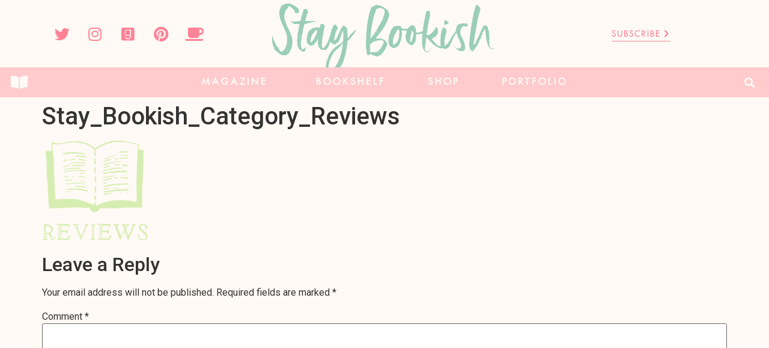

--- FILE ---
content_type: text/html; charset=UTF-8
request_url: https://www.staybookish.com/stay_bookish_category_reviews/
body_size: 22597
content:
<!doctype html>
<html lang="en">
<head><meta charset="UTF-8"><script>if(navigator.userAgent.match(/MSIE|Internet Explorer/i)||navigator.userAgent.match(/Trident\/7\..*?rv:11/i)){var href=document.location.href;if(!href.match(/[?&]nowprocket/)){if(href.indexOf("?")==-1){if(href.indexOf("#")==-1){document.location.href=href+"?nowprocket=1"}else{document.location.href=href.replace("#","?nowprocket=1#")}}else{if(href.indexOf("#")==-1){document.location.href=href+"&nowprocket=1"}else{document.location.href=href.replace("#","&nowprocket=1#")}}}}</script><script>class RocketLazyLoadScripts{constructor(){this.v="1.2.4",this.triggerEvents=["keydown","mousedown","mousemove","touchmove","touchstart","touchend","wheel"],this.userEventHandler=this._triggerListener.bind(this),this.touchStartHandler=this._onTouchStart.bind(this),this.touchMoveHandler=this._onTouchMove.bind(this),this.touchEndHandler=this._onTouchEnd.bind(this),this.clickHandler=this._onClick.bind(this),this.interceptedClicks=[],window.addEventListener("pageshow",t=>{this.persisted=t.persisted}),window.addEventListener("DOMContentLoaded",()=>{this._preconnect3rdParties()}),this.delayedScripts={normal:[],async:[],defer:[]},this.trash=[],this.allJQueries=[]}_addUserInteractionListener(t){if(document.hidden){t._triggerListener();return}this.triggerEvents.forEach(e=>window.addEventListener(e,t.userEventHandler,{passive:!0})),window.addEventListener("touchstart",t.touchStartHandler,{passive:!0}),window.addEventListener("mousedown",t.touchStartHandler),document.addEventListener("visibilitychange",t.userEventHandler)}_removeUserInteractionListener(){this.triggerEvents.forEach(t=>window.removeEventListener(t,this.userEventHandler,{passive:!0})),document.removeEventListener("visibilitychange",this.userEventHandler)}_onTouchStart(t){"HTML"!==t.target.tagName&&(window.addEventListener("touchend",this.touchEndHandler),window.addEventListener("mouseup",this.touchEndHandler),window.addEventListener("touchmove",this.touchMoveHandler,{passive:!0}),window.addEventListener("mousemove",this.touchMoveHandler),t.target.addEventListener("click",this.clickHandler),this._renameDOMAttribute(t.target,"onclick","rocket-onclick"),this._pendingClickStarted())}_onTouchMove(t){window.removeEventListener("touchend",this.touchEndHandler),window.removeEventListener("mouseup",this.touchEndHandler),window.removeEventListener("touchmove",this.touchMoveHandler,{passive:!0}),window.removeEventListener("mousemove",this.touchMoveHandler),t.target.removeEventListener("click",this.clickHandler),this._renameDOMAttribute(t.target,"rocket-onclick","onclick"),this._pendingClickFinished()}_onTouchEnd(){window.removeEventListener("touchend",this.touchEndHandler),window.removeEventListener("mouseup",this.touchEndHandler),window.removeEventListener("touchmove",this.touchMoveHandler,{passive:!0}),window.removeEventListener("mousemove",this.touchMoveHandler)}_onClick(t){t.target.removeEventListener("click",this.clickHandler),this._renameDOMAttribute(t.target,"rocket-onclick","onclick"),this.interceptedClicks.push(t),t.preventDefault(),t.stopPropagation(),t.stopImmediatePropagation(),this._pendingClickFinished()}_replayClicks(){window.removeEventListener("touchstart",this.touchStartHandler,{passive:!0}),window.removeEventListener("mousedown",this.touchStartHandler),this.interceptedClicks.forEach(t=>{t.target.dispatchEvent(new MouseEvent("click",{view:t.view,bubbles:!0,cancelable:!0}))})}_waitForPendingClicks(){return new Promise(t=>{this._isClickPending?this._pendingClickFinished=t:t()})}_pendingClickStarted(){this._isClickPending=!0}_pendingClickFinished(){this._isClickPending=!1}_renameDOMAttribute(t,e,r){t.hasAttribute&&t.hasAttribute(e)&&(event.target.setAttribute(r,event.target.getAttribute(e)),event.target.removeAttribute(e))}_triggerListener(){this._removeUserInteractionListener(this),"loading"===document.readyState?document.addEventListener("DOMContentLoaded",this._loadEverythingNow.bind(this)):this._loadEverythingNow()}_preconnect3rdParties(){let t=[];document.querySelectorAll("script[type=rocketlazyloadscript][data-rocket-src]").forEach(e=>{let r=e.getAttribute("data-rocket-src");if(r&&0!==r.indexOf("data:")){0===r.indexOf("//")&&(r=location.protocol+r);try{let i=new URL(r).origin;i!==location.origin&&t.push({src:i,crossOrigin:e.crossOrigin||"module"===e.getAttribute("data-rocket-type")})}catch(n){}}}),t=[...new Map(t.map(t=>[JSON.stringify(t),t])).values()],this._batchInjectResourceHints(t,"preconnect")}async _loadEverythingNow(){this.lastBreath=Date.now(),this._delayEventListeners(),this._delayJQueryReady(this),this._handleDocumentWrite(),this._registerAllDelayedScripts(),this._preloadAllScripts(),await this._loadScriptsFromList(this.delayedScripts.normal),await this._loadScriptsFromList(this.delayedScripts.defer),await this._loadScriptsFromList(this.delayedScripts.async);try{await this._triggerDOMContentLoaded(),await this._pendingWebpackRequests(this),await this._triggerWindowLoad()}catch(t){console.error(t)}window.dispatchEvent(new Event("rocket-allScriptsLoaded")),this._waitForPendingClicks().then(()=>{this._replayClicks()}),this._emptyTrash()}_registerAllDelayedScripts(){document.querySelectorAll("script[type=rocketlazyloadscript]").forEach(t=>{t.hasAttribute("data-rocket-src")?t.hasAttribute("async")&&!1!==t.async?this.delayedScripts.async.push(t):t.hasAttribute("defer")&&!1!==t.defer||"module"===t.getAttribute("data-rocket-type")?this.delayedScripts.defer.push(t):this.delayedScripts.normal.push(t):this.delayedScripts.normal.push(t)})}async _transformScript(t){if(await this._littleBreath(),!0===t.noModule&&"noModule"in HTMLScriptElement.prototype){t.setAttribute("data-rocket-status","skipped");return}return new Promise(navigator.userAgent.indexOf("Firefox/")>0||""===navigator.vendor?e=>{let r=document.createElement("script");[...t.attributes].forEach(t=>{let e=t.nodeName;"type"!==e&&("data-rocket-type"===e&&(e="type"),"data-rocket-src"===e&&(e="src"),r.setAttribute(e,t.nodeValue))}),t.text&&(r.text=t.text),r.hasAttribute("src")?(r.addEventListener("load",e),r.addEventListener("error",e)):(r.text=t.text,e());try{t.parentNode.replaceChild(r,t)}catch(i){e()}}:e=>{function r(){t.setAttribute("data-rocket-status","failed"),e()}try{let i=t.getAttribute("data-rocket-type"),n=t.getAttribute("data-rocket-src");i?(t.type=i,t.removeAttribute("data-rocket-type")):t.removeAttribute("type"),t.addEventListener("load",function r(){t.setAttribute("data-rocket-status","executed"),e()}),t.addEventListener("error",r),n?(t.removeAttribute("data-rocket-src"),t.src=n):t.src="data:text/javascript;base64,"+window.btoa(unescape(encodeURIComponent(t.text)))}catch(s){r()}})}async _loadScriptsFromList(t){let e=t.shift();return e&&e.isConnected?(await this._transformScript(e),this._loadScriptsFromList(t)):Promise.resolve()}_preloadAllScripts(){this._batchInjectResourceHints([...this.delayedScripts.normal,...this.delayedScripts.defer,...this.delayedScripts.async],"preload")}_batchInjectResourceHints(t,e){var r=document.createDocumentFragment();t.forEach(t=>{let i=t.getAttribute&&t.getAttribute("data-rocket-src")||t.src;if(i){let n=document.createElement("link");n.href=i,n.rel=e,"preconnect"!==e&&(n.as="script"),t.getAttribute&&"module"===t.getAttribute("data-rocket-type")&&(n.crossOrigin=!0),t.crossOrigin&&(n.crossOrigin=t.crossOrigin),t.integrity&&(n.integrity=t.integrity),r.appendChild(n),this.trash.push(n)}}),document.head.appendChild(r)}_delayEventListeners(){let t={};function e(e,r){!function e(r){!t[r]&&(t[r]={originalFunctions:{add:r.addEventListener,remove:r.removeEventListener},eventsToRewrite:[]},r.addEventListener=function(){arguments[0]=i(arguments[0]),t[r].originalFunctions.add.apply(r,arguments)},r.removeEventListener=function(){arguments[0]=i(arguments[0]),t[r].originalFunctions.remove.apply(r,arguments)});function i(e){return t[r].eventsToRewrite.indexOf(e)>=0?"rocket-"+e:e}}(e),t[e].eventsToRewrite.push(r)}function r(t,e){let r=t[e];Object.defineProperty(t,e,{get:()=>r||function(){},set(i){t["rocket"+e]=r=i}})}e(document,"DOMContentLoaded"),e(window,"DOMContentLoaded"),e(window,"load"),e(window,"pageshow"),e(document,"readystatechange"),r(document,"onreadystatechange"),r(window,"onload"),r(window,"onpageshow")}_delayJQueryReady(t){let e;function r(t){return t.split(" ").map(t=>"load"===t||0===t.indexOf("load.")?"rocket-jquery-load":t).join(" ")}function i(i){if(i&&i.fn&&!t.allJQueries.includes(i)){i.fn.ready=i.fn.init.prototype.ready=function(e){return t.domReadyFired?e.bind(document)(i):document.addEventListener("rocket-DOMContentLoaded",()=>e.bind(document)(i)),i([])};let n=i.fn.on;i.fn.on=i.fn.init.prototype.on=function(){return this[0]===window&&("string"==typeof arguments[0]||arguments[0]instanceof String?arguments[0]=r(arguments[0]):"object"==typeof arguments[0]&&Object.keys(arguments[0]).forEach(t=>{let e=arguments[0][t];delete arguments[0][t],arguments[0][r(t)]=e})),n.apply(this,arguments),this},t.allJQueries.push(i)}e=i}i(window.jQuery),Object.defineProperty(window,"jQuery",{get:()=>e,set(t){i(t)}})}async _pendingWebpackRequests(t){let e=document.querySelector("script[data-webpack]");async function r(){return new Promise(t=>{e.addEventListener("load",t),e.addEventListener("error",t)})}e&&(await r(),await t._requestAnimFrame(),await t._pendingWebpackRequests(t))}async _triggerDOMContentLoaded(){this.domReadyFired=!0,await this._littleBreath(),document.dispatchEvent(new Event("rocket-DOMContentLoaded")),await this._littleBreath(),window.dispatchEvent(new Event("rocket-DOMContentLoaded")),await this._littleBreath(),document.dispatchEvent(new Event("rocket-readystatechange")),await this._littleBreath(),document.rocketonreadystatechange&&document.rocketonreadystatechange()}async _triggerWindowLoad(){await this._littleBreath(),window.dispatchEvent(new Event("rocket-load")),await this._littleBreath(),window.rocketonload&&window.rocketonload(),await this._littleBreath(),this.allJQueries.forEach(t=>t(window).trigger("rocket-jquery-load")),await this._littleBreath();let t=new Event("rocket-pageshow");t.persisted=this.persisted,window.dispatchEvent(t),await this._littleBreath(),window.rocketonpageshow&&window.rocketonpageshow({persisted:this.persisted})}_handleDocumentWrite(){let t=new Map;document.write=document.writeln=function(e){let r=document.currentScript;r||console.error("WPRocket unable to document.write this: "+e);let i=document.createRange(),n=r.parentElement,s=t.get(r);void 0===s&&(s=r.nextSibling,t.set(r,s));let a=document.createDocumentFragment();i.setStart(a,0),a.appendChild(i.createContextualFragment(e)),n.insertBefore(a,s)}}async _littleBreath(){Date.now()-this.lastBreath>45&&(await this._requestAnimFrame(),this.lastBreath=Date.now())}async _requestAnimFrame(){return document.hidden?new Promise(t=>setTimeout(t)):new Promise(t=>requestAnimationFrame(t))}_emptyTrash(){this.trash.forEach(t=>t.remove())}static run(){let t=new RocketLazyLoadScripts;t._addUserInteractionListener(t)}}RocketLazyLoadScripts.run();</script>
	
	<meta name="viewport" content="width=device-width, initial-scale=1">
	<link rel="profile" href="https://gmpg.org/xfn/11">
	
<!-- MapPress Easy Google Maps Version:2.88.13 (https://www.mappresspro.com) -->
<meta name='robots' content='index, follow, max-image-preview:large, max-snippet:-1, max-video-preview:-1' />
	<style>img:is([sizes="auto" i], [sizes^="auto," i]) { contain-intrinsic-size: 3000px 1500px }</style>
	
	<!-- This site is optimized with the Yoast SEO Premium plugin v20.10 (Yoast SEO v20.10) - https://yoast.com/wordpress/plugins/seo/ -->
	<title>Stay_Bookish_Category_Reviews &ndash; Stay Bookish</title>
	<link rel="canonical" href="https://www.staybookish.com/stay_bookish_category_reviews/" />
	<meta property="og:locale" content="en_US" />
	<meta property="og:type" content="article" />
	<meta property="og:title" content="Stay_Bookish_Category_Reviews &ndash; Stay Bookish" />
	<meta property="og:url" content="https://www.staybookish.com/stay_bookish_category_reviews/" />
	<meta property="og:site_name" content="Stay Bookish" />
	<meta property="article:publisher" content="https://www.facebook.com/staybookishzine/" />
	<meta property="article:modified_time" content="2016-06-18T10:26:38+00:00" />
	<meta property="og:image" content="https://www.staybookish.com/stay_bookish_category_reviews" />
	<meta property="og:image:width" content="176" />
	<meta property="og:image:height" content="166" />
	<meta property="og:image:type" content="image/png" />
	<meta name="twitter:card" content="summary_large_image" />
	<meta name="twitter:site" content="@staybookish" />
	<script type="application/ld+json" class="yoast-schema-graph">{"@context":"https://schema.org","@graph":[{"@type":"WebPage","@id":"https://www.staybookish.com/stay_bookish_category_reviews/","url":"https://www.staybookish.com/stay_bookish_category_reviews/","name":"Stay_Bookish_Category_Reviews &ndash; Stay Bookish","isPartOf":{"@id":"https://www.staybookish.com/#website"},"primaryImageOfPage":{"@id":"https://www.staybookish.com/stay_bookish_category_reviews/#primaryimage"},"image":{"@id":"https://www.staybookish.com/stay_bookish_category_reviews/#primaryimage"},"thumbnailUrl":"https://www.staybookish.com/wp-content/uploads/2016/06/Stay_Bookish_Category_Reviews.png","datePublished":"2016-06-11T06:43:53+00:00","dateModified":"2016-06-18T10:26:38+00:00","inLanguage":"en","potentialAction":[{"@type":"ReadAction","target":["https://www.staybookish.com/stay_bookish_category_reviews/"]}]},{"@type":"ImageObject","inLanguage":"en","@id":"https://www.staybookish.com/stay_bookish_category_reviews/#primaryimage","url":"https://www.staybookish.com/wp-content/uploads/2016/06/Stay_Bookish_Category_Reviews.png","contentUrl":"https://www.staybookish.com/wp-content/uploads/2016/06/Stay_Bookish_Category_Reviews.png","width":176,"height":166,"caption":"Reviews"},{"@type":"WebSite","@id":"https://www.staybookish.com/#website","url":"https://www.staybookish.com/","name":"Stay Bookish","description":"Falling constantly in love with books","publisher":{"@id":"https://www.staybookish.com/#organization"},"potentialAction":[{"@type":"SearchAction","target":{"@type":"EntryPoint","urlTemplate":"https://www.staybookish.com/?s={search_term_string}"},"query-input":"required name=search_term_string"}],"inLanguage":"en"},{"@type":"Organization","@id":"https://www.staybookish.com/#organization","name":"Stay Bookish","url":"https://www.staybookish.com/","logo":{"@type":"ImageObject","inLanguage":"en","@id":"https://www.staybookish.com/#/schema/logo/image/","url":"http://www.staybookish.com/wp-content/uploads/2023/07/Stay-Bookish-Mint-Logo.png","contentUrl":"http://www.staybookish.com/wp-content/uploads/2023/07/Stay-Bookish-Mint-Logo.png","width":1553,"height":367,"caption":"Stay Bookish"},"image":{"@id":"https://www.staybookish.com/#/schema/logo/image/"},"sameAs":["https://www.facebook.com/staybookishzine/","https://twitter.com/staybookish","http://instagram.com/hazelstaybookish","http://pinterest.com/staybookish","https://www.youtube.com/channel/UC3zdIKwYClG6yoOfoI5uj0w"]}]}</script>
	<!-- / Yoast SEO Premium plugin. -->


<link rel='dns-prefetch' href='//www.dwin2.com' />
<link rel='dns-prefetch' href='//stats.wp.com' />
<link rel='dns-prefetch' href='//v0.wordpress.com' />
<link rel="alternate" type="application/rss+xml" title="Stay Bookish &raquo; Feed" href="https://www.staybookish.com/feed/" />
<link rel="alternate" type="application/rss+xml" title="Stay Bookish &raquo; Comments Feed" href="https://www.staybookish.com/comments/feed/" />
<link rel="alternate" type="application/rss+xml" title="Stay Bookish &raquo; Stay_Bookish_Category_Reviews Comments Feed" href="https://www.staybookish.com/feed/?attachment_id=7930" />
		<!-- This site uses the Google Analytics by ExactMetrics plugin v7.23.1 - Using Analytics tracking - https://www.exactmetrics.com/ -->
							<script type="rocketlazyloadscript" data-rocket-src="//www.googletagmanager.com/gtag/js?id=G-BY26G81QX9"  data-cfasync="false" data-wpfc-render="false" async></script>
			<script type="rocketlazyloadscript" data-cfasync="false" data-wpfc-render="false">
				var em_version = '7.23.1';
				var em_track_user = true;
				var em_no_track_reason = '';
				
								var disableStrs = [
										'ga-disable-G-BY26G81QX9',
									];

				/* Function to detect opted out users */
				function __gtagTrackerIsOptedOut() {
					for (var index = 0; index < disableStrs.length; index++) {
						if (document.cookie.indexOf(disableStrs[index] + '=true') > -1) {
							return true;
						}
					}

					return false;
				}

				/* Disable tracking if the opt-out cookie exists. */
				if (__gtagTrackerIsOptedOut()) {
					for (var index = 0; index < disableStrs.length; index++) {
						window[disableStrs[index]] = true;
					}
				}

				/* Opt-out function */
				function __gtagTrackerOptout() {
					for (var index = 0; index < disableStrs.length; index++) {
						document.cookie = disableStrs[index] + '=true; expires=Thu, 31 Dec 2099 23:59:59 UTC; path=/';
						window[disableStrs[index]] = true;
					}
				}

				if ('undefined' === typeof gaOptout) {
					function gaOptout() {
						__gtagTrackerOptout();
					}
				}
								window.dataLayer = window.dataLayer || [];

				window.ExactMetricsDualTracker = {
					helpers: {},
					trackers: {},
				};
				if (em_track_user) {
					function __gtagDataLayer() {
						dataLayer.push(arguments);
					}

					function __gtagTracker(type, name, parameters) {
						if (!parameters) {
							parameters = {};
						}

						if (parameters.send_to) {
							__gtagDataLayer.apply(null, arguments);
							return;
						}

						if (type === 'event') {
														parameters.send_to = exactmetrics_frontend.v4_id;
							var hookName = name;
							if (typeof parameters['event_category'] !== 'undefined') {
								hookName = parameters['event_category'] + ':' + name;
							}

							if (typeof ExactMetricsDualTracker.trackers[hookName] !== 'undefined') {
								ExactMetricsDualTracker.trackers[hookName](parameters);
							} else {
								__gtagDataLayer('event', name, parameters);
							}
							
						} else {
							__gtagDataLayer.apply(null, arguments);
						}
					}

					__gtagTracker('js', new Date());
					__gtagTracker('set', {
						'developer_id.dNDMyYj': true,
											});
										__gtagTracker('config', 'G-BY26G81QX9', {"forceSSL":"true","link_attribution":"true"} );
															window.gtag = __gtagTracker;										(function () {
						/* https://developers.google.com/analytics/devguides/collection/analyticsjs/ */
						/* ga and __gaTracker compatibility shim. */
						var noopfn = function () {
							return null;
						};
						var newtracker = function () {
							return new Tracker();
						};
						var Tracker = function () {
							return null;
						};
						var p = Tracker.prototype;
						p.get = noopfn;
						p.set = noopfn;
						p.send = function () {
							var args = Array.prototype.slice.call(arguments);
							args.unshift('send');
							__gaTracker.apply(null, args);
						};
						var __gaTracker = function () {
							var len = arguments.length;
							if (len === 0) {
								return;
							}
							var f = arguments[len - 1];
							if (typeof f !== 'object' || f === null || typeof f.hitCallback !== 'function') {
								if ('send' === arguments[0]) {
									var hitConverted, hitObject = false, action;
									if ('event' === arguments[1]) {
										if ('undefined' !== typeof arguments[3]) {
											hitObject = {
												'eventAction': arguments[3],
												'eventCategory': arguments[2],
												'eventLabel': arguments[4],
												'value': arguments[5] ? arguments[5] : 1,
											}
										}
									}
									if ('pageview' === arguments[1]) {
										if ('undefined' !== typeof arguments[2]) {
											hitObject = {
												'eventAction': 'page_view',
												'page_path': arguments[2],
											}
										}
									}
									if (typeof arguments[2] === 'object') {
										hitObject = arguments[2];
									}
									if (typeof arguments[5] === 'object') {
										Object.assign(hitObject, arguments[5]);
									}
									if ('undefined' !== typeof arguments[1].hitType) {
										hitObject = arguments[1];
										if ('pageview' === hitObject.hitType) {
											hitObject.eventAction = 'page_view';
										}
									}
									if (hitObject) {
										action = 'timing' === arguments[1].hitType ? 'timing_complete' : hitObject.eventAction;
										hitConverted = mapArgs(hitObject);
										__gtagTracker('event', action, hitConverted);
									}
								}
								return;
							}

							function mapArgs(args) {
								var arg, hit = {};
								var gaMap = {
									'eventCategory': 'event_category',
									'eventAction': 'event_action',
									'eventLabel': 'event_label',
									'eventValue': 'event_value',
									'nonInteraction': 'non_interaction',
									'timingCategory': 'event_category',
									'timingVar': 'name',
									'timingValue': 'value',
									'timingLabel': 'event_label',
									'page': 'page_path',
									'location': 'page_location',
									'title': 'page_title',
									'referrer' : 'page_referrer',
								};
								for (arg in args) {
																		if (!(!args.hasOwnProperty(arg) || !gaMap.hasOwnProperty(arg))) {
										hit[gaMap[arg]] = args[arg];
									} else {
										hit[arg] = args[arg];
									}
								}
								return hit;
							}

							try {
								f.hitCallback();
							} catch (ex) {
							}
						};
						__gaTracker.create = newtracker;
						__gaTracker.getByName = newtracker;
						__gaTracker.getAll = function () {
							return [];
						};
						__gaTracker.remove = noopfn;
						__gaTracker.loaded = true;
						window['__gaTracker'] = __gaTracker;
					})();
									} else {
										console.log("");
					(function () {
						function __gtagTracker() {
							return null;
						}

						window['__gtagTracker'] = __gtagTracker;
						window['gtag'] = __gtagTracker;
					})();
									}
			</script>
				<!-- / Google Analytics by ExactMetrics -->
		<script type="rocketlazyloadscript">
window._wpemojiSettings = {"baseUrl":"https:\/\/s.w.org\/images\/core\/emoji\/15.0.3\/72x72\/","ext":".png","svgUrl":"https:\/\/s.w.org\/images\/core\/emoji\/15.0.3\/svg\/","svgExt":".svg","source":{"concatemoji":"https:\/\/www.staybookish.com\/wp-includes\/js\/wp-emoji-release.min.js?ver=6.7.1"}};
/*! This file is auto-generated */
!function(i,n){var o,s,e;function c(e){try{var t={supportTests:e,timestamp:(new Date).valueOf()};sessionStorage.setItem(o,JSON.stringify(t))}catch(e){}}function p(e,t,n){e.clearRect(0,0,e.canvas.width,e.canvas.height),e.fillText(t,0,0);var t=new Uint32Array(e.getImageData(0,0,e.canvas.width,e.canvas.height).data),r=(e.clearRect(0,0,e.canvas.width,e.canvas.height),e.fillText(n,0,0),new Uint32Array(e.getImageData(0,0,e.canvas.width,e.canvas.height).data));return t.every(function(e,t){return e===r[t]})}function u(e,t,n){switch(t){case"flag":return n(e,"\ud83c\udff3\ufe0f\u200d\u26a7\ufe0f","\ud83c\udff3\ufe0f\u200b\u26a7\ufe0f")?!1:!n(e,"\ud83c\uddfa\ud83c\uddf3","\ud83c\uddfa\u200b\ud83c\uddf3")&&!n(e,"\ud83c\udff4\udb40\udc67\udb40\udc62\udb40\udc65\udb40\udc6e\udb40\udc67\udb40\udc7f","\ud83c\udff4\u200b\udb40\udc67\u200b\udb40\udc62\u200b\udb40\udc65\u200b\udb40\udc6e\u200b\udb40\udc67\u200b\udb40\udc7f");case"emoji":return!n(e,"\ud83d\udc26\u200d\u2b1b","\ud83d\udc26\u200b\u2b1b")}return!1}function f(e,t,n){var r="undefined"!=typeof WorkerGlobalScope&&self instanceof WorkerGlobalScope?new OffscreenCanvas(300,150):i.createElement("canvas"),a=r.getContext("2d",{willReadFrequently:!0}),o=(a.textBaseline="top",a.font="600 32px Arial",{});return e.forEach(function(e){o[e]=t(a,e,n)}),o}function t(e){var t=i.createElement("script");t.src=e,t.defer=!0,i.head.appendChild(t)}"undefined"!=typeof Promise&&(o="wpEmojiSettingsSupports",s=["flag","emoji"],n.supports={everything:!0,everythingExceptFlag:!0},e=new Promise(function(e){i.addEventListener("DOMContentLoaded",e,{once:!0})}),new Promise(function(t){var n=function(){try{var e=JSON.parse(sessionStorage.getItem(o));if("object"==typeof e&&"number"==typeof e.timestamp&&(new Date).valueOf()<e.timestamp+604800&&"object"==typeof e.supportTests)return e.supportTests}catch(e){}return null}();if(!n){if("undefined"!=typeof Worker&&"undefined"!=typeof OffscreenCanvas&&"undefined"!=typeof URL&&URL.createObjectURL&&"undefined"!=typeof Blob)try{var e="postMessage("+f.toString()+"("+[JSON.stringify(s),u.toString(),p.toString()].join(",")+"));",r=new Blob([e],{type:"text/javascript"}),a=new Worker(URL.createObjectURL(r),{name:"wpTestEmojiSupports"});return void(a.onmessage=function(e){c(n=e.data),a.terminate(),t(n)})}catch(e){}c(n=f(s,u,p))}t(n)}).then(function(e){for(var t in e)n.supports[t]=e[t],n.supports.everything=n.supports.everything&&n.supports[t],"flag"!==t&&(n.supports.everythingExceptFlag=n.supports.everythingExceptFlag&&n.supports[t]);n.supports.everythingExceptFlag=n.supports.everythingExceptFlag&&!n.supports.flag,n.DOMReady=!1,n.readyCallback=function(){n.DOMReady=!0}}).then(function(){return e}).then(function(){var e;n.supports.everything||(n.readyCallback(),(e=n.source||{}).concatemoji?t(e.concatemoji):e.wpemoji&&e.twemoji&&(t(e.twemoji),t(e.wpemoji)))}))}((window,document),window._wpemojiSettings);
</script>
<style id='wp-emoji-styles-inline-css'>

	img.wp-smiley, img.emoji {
		display: inline !important;
		border: none !important;
		box-shadow: none !important;
		height: 1em !important;
		width: 1em !important;
		margin: 0 0.07em !important;
		vertical-align: -0.1em !important;
		background: none !important;
		padding: 0 !important;
	}
</style>
<link rel='stylesheet' id='wp-block-library-css' href='https://www.staybookish.com/wp-includes/css/dist/block-library/style.min.css?ver=6.7.1' media='all' />
<style id='wp-block-library-inline-css'>
.has-text-align-justify{text-align:justify;}
</style>
<link rel='stylesheet' id='mappress-leaflet-css' href='https://www.staybookish.com/wp-content/plugins/mappress-google-maps-for-wordpress/lib/leaflet/leaflet.css?ver=1.7.1' media='all' />
<link rel='stylesheet' id='mappress-css' href='https://www.staybookish.com/wp-content/plugins/mappress-google-maps-for-wordpress/css/mappress.css?ver=2.88.13' media='all' />
<link rel='stylesheet' id='mediaelement-css' href='https://www.staybookish.com/wp-includes/js/mediaelement/mediaelementplayer-legacy.min.css?ver=4.2.17' media='all' />
<link rel='stylesheet' id='wp-mediaelement-css' href='https://www.staybookish.com/wp-includes/js/mediaelement/wp-mediaelement.min.css?ver=6.7.1' media='all' />
<style id='jetpack-sharing-buttons-style-inline-css'>
.jetpack-sharing-buttons__services-list{display:flex;flex-direction:row;flex-wrap:wrap;gap:0;list-style-type:none;margin:5px;padding:0}.jetpack-sharing-buttons__services-list.has-small-icon-size{font-size:12px}.jetpack-sharing-buttons__services-list.has-normal-icon-size{font-size:16px}.jetpack-sharing-buttons__services-list.has-large-icon-size{font-size:24px}.jetpack-sharing-buttons__services-list.has-huge-icon-size{font-size:36px}@media print{.jetpack-sharing-buttons__services-list{display:none!important}}ul.jetpack-sharing-buttons__services-list.has-background{padding:1.25em 2.375em}
</style>
<link rel='stylesheet' id='jet-engine-frontend-css' href='https://www.staybookish.com/wp-content/plugins/jet-engine/assets/css/frontend.css?ver=3.2.0' media='all' />
<style id='classic-theme-styles-inline-css'>
/*! This file is auto-generated */
.wp-block-button__link{color:#fff;background-color:#32373c;border-radius:9999px;box-shadow:none;text-decoration:none;padding:calc(.667em + 2px) calc(1.333em + 2px);font-size:1.125em}.wp-block-file__button{background:#32373c;color:#fff;text-decoration:none}
</style>
<style id='global-styles-inline-css'>
:root{--wp--preset--aspect-ratio--square: 1;--wp--preset--aspect-ratio--4-3: 4/3;--wp--preset--aspect-ratio--3-4: 3/4;--wp--preset--aspect-ratio--3-2: 3/2;--wp--preset--aspect-ratio--2-3: 2/3;--wp--preset--aspect-ratio--16-9: 16/9;--wp--preset--aspect-ratio--9-16: 9/16;--wp--preset--color--black: #000000;--wp--preset--color--cyan-bluish-gray: #abb8c3;--wp--preset--color--white: #ffffff;--wp--preset--color--pale-pink: #f78da7;--wp--preset--color--vivid-red: #cf2e2e;--wp--preset--color--luminous-vivid-orange: #ff6900;--wp--preset--color--luminous-vivid-amber: #fcb900;--wp--preset--color--light-green-cyan: #7bdcb5;--wp--preset--color--vivid-green-cyan: #00d084;--wp--preset--color--pale-cyan-blue: #8ed1fc;--wp--preset--color--vivid-cyan-blue: #0693e3;--wp--preset--color--vivid-purple: #9b51e0;--wp--preset--gradient--vivid-cyan-blue-to-vivid-purple: linear-gradient(135deg,rgba(6,147,227,1) 0%,rgb(155,81,224) 100%);--wp--preset--gradient--light-green-cyan-to-vivid-green-cyan: linear-gradient(135deg,rgb(122,220,180) 0%,rgb(0,208,130) 100%);--wp--preset--gradient--luminous-vivid-amber-to-luminous-vivid-orange: linear-gradient(135deg,rgba(252,185,0,1) 0%,rgba(255,105,0,1) 100%);--wp--preset--gradient--luminous-vivid-orange-to-vivid-red: linear-gradient(135deg,rgba(255,105,0,1) 0%,rgb(207,46,46) 100%);--wp--preset--gradient--very-light-gray-to-cyan-bluish-gray: linear-gradient(135deg,rgb(238,238,238) 0%,rgb(169,184,195) 100%);--wp--preset--gradient--cool-to-warm-spectrum: linear-gradient(135deg,rgb(74,234,220) 0%,rgb(151,120,209) 20%,rgb(207,42,186) 40%,rgb(238,44,130) 60%,rgb(251,105,98) 80%,rgb(254,248,76) 100%);--wp--preset--gradient--blush-light-purple: linear-gradient(135deg,rgb(255,206,236) 0%,rgb(152,150,240) 100%);--wp--preset--gradient--blush-bordeaux: linear-gradient(135deg,rgb(254,205,165) 0%,rgb(254,45,45) 50%,rgb(107,0,62) 100%);--wp--preset--gradient--luminous-dusk: linear-gradient(135deg,rgb(255,203,112) 0%,rgb(199,81,192) 50%,rgb(65,88,208) 100%);--wp--preset--gradient--pale-ocean: linear-gradient(135deg,rgb(255,245,203) 0%,rgb(182,227,212) 50%,rgb(51,167,181) 100%);--wp--preset--gradient--electric-grass: linear-gradient(135deg,rgb(202,248,128) 0%,rgb(113,206,126) 100%);--wp--preset--gradient--midnight: linear-gradient(135deg,rgb(2,3,129) 0%,rgb(40,116,252) 100%);--wp--preset--font-size--small: 13px;--wp--preset--font-size--medium: 20px;--wp--preset--font-size--large: 36px;--wp--preset--font-size--x-large: 42px;--wp--preset--spacing--20: 0.44rem;--wp--preset--spacing--30: 0.67rem;--wp--preset--spacing--40: 1rem;--wp--preset--spacing--50: 1.5rem;--wp--preset--spacing--60: 2.25rem;--wp--preset--spacing--70: 3.38rem;--wp--preset--spacing--80: 5.06rem;--wp--preset--shadow--natural: 6px 6px 9px rgba(0, 0, 0, 0.2);--wp--preset--shadow--deep: 12px 12px 50px rgba(0, 0, 0, 0.4);--wp--preset--shadow--sharp: 6px 6px 0px rgba(0, 0, 0, 0.2);--wp--preset--shadow--outlined: 6px 6px 0px -3px rgba(255, 255, 255, 1), 6px 6px rgba(0, 0, 0, 1);--wp--preset--shadow--crisp: 6px 6px 0px rgba(0, 0, 0, 1);}:where(.is-layout-flex){gap: 0.5em;}:where(.is-layout-grid){gap: 0.5em;}body .is-layout-flex{display: flex;}.is-layout-flex{flex-wrap: wrap;align-items: center;}.is-layout-flex > :is(*, div){margin: 0;}body .is-layout-grid{display: grid;}.is-layout-grid > :is(*, div){margin: 0;}:where(.wp-block-columns.is-layout-flex){gap: 2em;}:where(.wp-block-columns.is-layout-grid){gap: 2em;}:where(.wp-block-post-template.is-layout-flex){gap: 1.25em;}:where(.wp-block-post-template.is-layout-grid){gap: 1.25em;}.has-black-color{color: var(--wp--preset--color--black) !important;}.has-cyan-bluish-gray-color{color: var(--wp--preset--color--cyan-bluish-gray) !important;}.has-white-color{color: var(--wp--preset--color--white) !important;}.has-pale-pink-color{color: var(--wp--preset--color--pale-pink) !important;}.has-vivid-red-color{color: var(--wp--preset--color--vivid-red) !important;}.has-luminous-vivid-orange-color{color: var(--wp--preset--color--luminous-vivid-orange) !important;}.has-luminous-vivid-amber-color{color: var(--wp--preset--color--luminous-vivid-amber) !important;}.has-light-green-cyan-color{color: var(--wp--preset--color--light-green-cyan) !important;}.has-vivid-green-cyan-color{color: var(--wp--preset--color--vivid-green-cyan) !important;}.has-pale-cyan-blue-color{color: var(--wp--preset--color--pale-cyan-blue) !important;}.has-vivid-cyan-blue-color{color: var(--wp--preset--color--vivid-cyan-blue) !important;}.has-vivid-purple-color{color: var(--wp--preset--color--vivid-purple) !important;}.has-black-background-color{background-color: var(--wp--preset--color--black) !important;}.has-cyan-bluish-gray-background-color{background-color: var(--wp--preset--color--cyan-bluish-gray) !important;}.has-white-background-color{background-color: var(--wp--preset--color--white) !important;}.has-pale-pink-background-color{background-color: var(--wp--preset--color--pale-pink) !important;}.has-vivid-red-background-color{background-color: var(--wp--preset--color--vivid-red) !important;}.has-luminous-vivid-orange-background-color{background-color: var(--wp--preset--color--luminous-vivid-orange) !important;}.has-luminous-vivid-amber-background-color{background-color: var(--wp--preset--color--luminous-vivid-amber) !important;}.has-light-green-cyan-background-color{background-color: var(--wp--preset--color--light-green-cyan) !important;}.has-vivid-green-cyan-background-color{background-color: var(--wp--preset--color--vivid-green-cyan) !important;}.has-pale-cyan-blue-background-color{background-color: var(--wp--preset--color--pale-cyan-blue) !important;}.has-vivid-cyan-blue-background-color{background-color: var(--wp--preset--color--vivid-cyan-blue) !important;}.has-vivid-purple-background-color{background-color: var(--wp--preset--color--vivid-purple) !important;}.has-black-border-color{border-color: var(--wp--preset--color--black) !important;}.has-cyan-bluish-gray-border-color{border-color: var(--wp--preset--color--cyan-bluish-gray) !important;}.has-white-border-color{border-color: var(--wp--preset--color--white) !important;}.has-pale-pink-border-color{border-color: var(--wp--preset--color--pale-pink) !important;}.has-vivid-red-border-color{border-color: var(--wp--preset--color--vivid-red) !important;}.has-luminous-vivid-orange-border-color{border-color: var(--wp--preset--color--luminous-vivid-orange) !important;}.has-luminous-vivid-amber-border-color{border-color: var(--wp--preset--color--luminous-vivid-amber) !important;}.has-light-green-cyan-border-color{border-color: var(--wp--preset--color--light-green-cyan) !important;}.has-vivid-green-cyan-border-color{border-color: var(--wp--preset--color--vivid-green-cyan) !important;}.has-pale-cyan-blue-border-color{border-color: var(--wp--preset--color--pale-cyan-blue) !important;}.has-vivid-cyan-blue-border-color{border-color: var(--wp--preset--color--vivid-cyan-blue) !important;}.has-vivid-purple-border-color{border-color: var(--wp--preset--color--vivid-purple) !important;}.has-vivid-cyan-blue-to-vivid-purple-gradient-background{background: var(--wp--preset--gradient--vivid-cyan-blue-to-vivid-purple) !important;}.has-light-green-cyan-to-vivid-green-cyan-gradient-background{background: var(--wp--preset--gradient--light-green-cyan-to-vivid-green-cyan) !important;}.has-luminous-vivid-amber-to-luminous-vivid-orange-gradient-background{background: var(--wp--preset--gradient--luminous-vivid-amber-to-luminous-vivid-orange) !important;}.has-luminous-vivid-orange-to-vivid-red-gradient-background{background: var(--wp--preset--gradient--luminous-vivid-orange-to-vivid-red) !important;}.has-very-light-gray-to-cyan-bluish-gray-gradient-background{background: var(--wp--preset--gradient--very-light-gray-to-cyan-bluish-gray) !important;}.has-cool-to-warm-spectrum-gradient-background{background: var(--wp--preset--gradient--cool-to-warm-spectrum) !important;}.has-blush-light-purple-gradient-background{background: var(--wp--preset--gradient--blush-light-purple) !important;}.has-blush-bordeaux-gradient-background{background: var(--wp--preset--gradient--blush-bordeaux) !important;}.has-luminous-dusk-gradient-background{background: var(--wp--preset--gradient--luminous-dusk) !important;}.has-pale-ocean-gradient-background{background: var(--wp--preset--gradient--pale-ocean) !important;}.has-electric-grass-gradient-background{background: var(--wp--preset--gradient--electric-grass) !important;}.has-midnight-gradient-background{background: var(--wp--preset--gradient--midnight) !important;}.has-small-font-size{font-size: var(--wp--preset--font-size--small) !important;}.has-medium-font-size{font-size: var(--wp--preset--font-size--medium) !important;}.has-large-font-size{font-size: var(--wp--preset--font-size--large) !important;}.has-x-large-font-size{font-size: var(--wp--preset--font-size--x-large) !important;}
:where(.wp-block-post-template.is-layout-flex){gap: 1.25em;}:where(.wp-block-post-template.is-layout-grid){gap: 1.25em;}
:where(.wp-block-columns.is-layout-flex){gap: 2em;}:where(.wp-block-columns.is-layout-grid){gap: 2em;}
:root :where(.wp-block-pullquote){font-size: 1.5em;line-height: 1.6;}
</style>
<link rel='stylesheet' id='ubb-front-end-styles-css' href='https://www.staybookish.com/wp-content/plugins/ultimate-book-blogger/assets/css/frontend.min.css?ver=3.4.6' media='all' />
<style id='ubb-front-end-styles-inline-css'>

		.ubb-content-warning {
			background: #E61C20;
			color: #ffffff;
		}
		
		.ubb-about-author {
			background: #ffffff;
			border: 0px none #000000;
			color: #000000;
		}
		
		.ubb-tabs ul li a {
			color: #787878;
		}

		.ubb-tabs li.ubb-active-link, .ubb-tabs-content {
			background: #ffeeee;
			border: 1px solid #ffffff;
		}
		
		.ubb-tabs li.ubb-active-link {
			border-bottom-color: #ffeeee;
		}

		.ubb-tabs li.ubb-active-link a {
			color: #ffeeee;
		}

		.ubb-related-post:hover {
			background: #ffeeee;
		}
		
		.ubb-spoiler .ubb-thespoil {
			background: #ffff99;
		}
		
</style>
<link rel='stylesheet' id='hello-elementor-css' href='https://www.staybookish.com/wp-content/themes/hello-elementor/style.min.css?ver=3.0.0' media='all' />
<link rel='stylesheet' id='hello-elementor-theme-style-css' href='https://www.staybookish.com/wp-content/themes/hello-elementor/theme.min.css?ver=3.0.0' media='all' />
<link rel='stylesheet' id='hello-elementor-header-footer-css' href='https://www.staybookish.com/wp-content/themes/hello-elementor/header-footer.min.css?ver=3.0.0' media='all' />
<link rel='stylesheet' id='dflip-icons-style-css' href='https://www.staybookish.com/wp-content/plugins/3d-flipbook-dflip-lite/assets/css/themify-icons.min.css?ver=1.7.6.3' media='all' />
<link rel='stylesheet' id='dflip-style-css' href='https://www.staybookish.com/wp-content/plugins/3d-flipbook-dflip-lite/assets/css/dflip.min.css?ver=1.7.6.3' media='all' />
<link rel='stylesheet' id='elementor-icons-css' href='https://www.staybookish.com/wp-content/plugins/elementor/assets/lib/eicons/css/elementor-icons.min.css?ver=5.27.0' media='all' />
<link rel='stylesheet' id='elementor-frontend-css' href='https://www.staybookish.com/wp-content/plugins/elementor/assets/css/frontend.min.css?ver=3.19.2' media='all' />
<link rel='stylesheet' id='swiper-css' href='https://www.staybookish.com/wp-content/plugins/elementor/assets/lib/swiper/css/swiper.min.css?ver=5.3.6' media='all' />
<link rel='stylesheet' id='elementor-post-13323-css' href='https://www.staybookish.com/wp-content/uploads/elementor/css/post-13323.css?ver=1707363613' media='all' />
<link rel='stylesheet' id='elementor-pro-css' href='https://www.staybookish.com/wp-content/plugins/elementor-pro/assets/css/frontend.min.css?ver=3.19.2' media='all' />
<link rel='stylesheet' id='font-awesome-5-all-css' href='https://www.staybookish.com/wp-content/plugins/elementor/assets/lib/font-awesome/css/all.min.css?ver=3.19.2' media='all' />
<link rel='stylesheet' id='font-awesome-4-shim-css' href='https://www.staybookish.com/wp-content/plugins/elementor/assets/lib/font-awesome/css/v4-shims.min.css?ver=3.19.2' media='all' />
<link rel='stylesheet' id='elementor-global-css' href='https://www.staybookish.com/wp-content/uploads/elementor/css/global.css?ver=1707363615' media='all' />
<link rel='stylesheet' id='elementor-post-13525-css' href='https://www.staybookish.com/wp-content/uploads/elementor/css/post-13525.css?ver=1707363615' media='all' />
<link rel='stylesheet' id='elementor-post-13610-css' href='https://www.staybookish.com/wp-content/uploads/elementor/css/post-13610.css?ver=1707363615' media='all' />
<link rel='stylesheet' id='elementor-post-13845-css' href='https://www.staybookish.com/wp-content/uploads/elementor/css/post-13845.css?ver=1707363615' media='all' />
<link rel='stylesheet' id='elementor-post-13641-css' href='https://www.staybookish.com/wp-content/uploads/elementor/css/post-13641.css?ver=1707363615' media='all' />
<link rel='stylesheet' id='google-fonts-1-css' href='https://fonts.googleapis.com/css?family=Roboto+Slab%3A100%2C100italic%2C200%2C200italic%2C300%2C300italic%2C400%2C400italic%2C500%2C500italic%2C600%2C600italic%2C700%2C700italic%2C800%2C800italic%2C900%2C900italic%7CRoboto%3A100%2C100italic%2C200%2C200italic%2C300%2C300italic%2C400%2C400italic%2C500%2C500italic%2C600%2C600italic%2C700%2C700italic%2C800%2C800italic%2C900%2C900italic&#038;display=auto&#038;ver=6.7.1' media='all' />
<link rel='stylesheet' id='elementor-icons-shared-0-css' href='https://www.staybookish.com/wp-content/plugins/elementor/assets/lib/font-awesome/css/fontawesome.min.css?ver=5.15.3' media='all' />
<link rel='stylesheet' id='elementor-icons-fa-brands-css' href='https://www.staybookish.com/wp-content/plugins/elementor/assets/lib/font-awesome/css/brands.min.css?ver=5.15.3' media='all' />
<link rel='stylesheet' id='elementor-icons-fa-solid-css' href='https://www.staybookish.com/wp-content/plugins/elementor/assets/lib/font-awesome/css/solid.min.css?ver=5.15.3' media='all' />
<link rel='stylesheet' id='elementor-icons-fa-regular-css' href='https://www.staybookish.com/wp-content/plugins/elementor/assets/lib/font-awesome/css/regular.min.css?ver=5.15.3' media='all' />
<link rel='stylesheet' id='jetpack_css-css' href='https://www.staybookish.com/wp-content/plugins/jetpack/css/jetpack.css?ver=13.1.1' media='all' />
<link rel="preconnect" href="https://fonts.gstatic.com/" crossorigin><script type="rocketlazyloadscript" data-rocket-src="https://www.staybookish.com/wp-content/plugins/google-analytics-dashboard-for-wp/assets/js/frontend-gtag.min.js?ver=7.23.1" id="exactmetrics-frontend-script-js" defer></script>
<script data-cfasync="false" data-wpfc-render="false" id='exactmetrics-frontend-script-js-extra'>var exactmetrics_frontend = {"js_events_tracking":"true","download_extensions":"doc,pdf,ppt,zip,xls,docx,pptx,xlsx","inbound_paths":"[{\"path\":\"\\\/go\\\/\",\"label\":\"affiliate\"},{\"path\":\"\\\/recommend\\\/\",\"label\":\"affiliate\"}]","home_url":"https:\/\/www.staybookish.com","hash_tracking":"false","v4_id":"G-BY26G81QX9"};</script>
<script src="https://www.staybookish.com/wp-includes/js/jquery/jquery.min.js?ver=3.7.1" id="jquery-core-js" defer></script>
<script src="https://www.staybookish.com/wp-includes/js/jquery/jquery-migrate.min.js?ver=3.4.1" id="jquery-migrate-js" defer></script>
<script src="https://www.staybookish.com/wp-content/plugins/elementor/assets/lib/font-awesome/js/v4-shims.min.js?ver=3.19.2" id="font-awesome-4-shim-js" defer></script>
<link rel="https://api.w.org/" href="https://www.staybookish.com/wp-json/" /><link rel="alternate" title="JSON" type="application/json" href="https://www.staybookish.com/wp-json/wp/v2/media/7930" /><link rel="EditURI" type="application/rsd+xml" title="RSD" href="https://www.staybookish.com/xmlrpc.php?rsd" />
<meta name="generator" content="WordPress 6.7.1" />
<link rel='shortlink' href='https://wp.me/a3Q6Us-23U' />
<link rel="alternate" title="oEmbed (JSON)" type="application/json+oembed" href="https://www.staybookish.com/wp-json/oembed/1.0/embed?url=https%3A%2F%2Fwww.staybookish.com%2Fstay_bookish_category_reviews%2F" />
<link rel="alternate" title="oEmbed (XML)" type="text/xml+oembed" href="https://www.staybookish.com/wp-json/oembed/1.0/embed?url=https%3A%2F%2Fwww.staybookish.com%2Fstay_bookish_category_reviews%2F&#038;format=xml" />
        <script type="rocketlazyloadscript" data-rocket-type="text/javascript">
        var ajaxurl = 'https://www.staybookish.com/wp-admin/admin-ajax.php';
        </script>
    	<style>img#wpstats{display:none}</style>
		<script type="rocketlazyloadscript" data-cfasync="false"> var dFlipLocation = "https://www.staybookish.com/wp-content/plugins/3d-flipbook-dflip-lite/assets/"; var dFlipWPGlobal = {"text":{"toggleSound":"Turn on\/off Sound","toggleThumbnails":"Toggle Thumbnails","toggleOutline":"Toggle Outline\/Bookmark","previousPage":"Previous Page","nextPage":"Next Page","toggleFullscreen":"Toggle Fullscreen","zoomIn":"Zoom In","zoomOut":"Zoom Out","toggleHelp":"Toggle Help","singlePageMode":"Single Page Mode","doublePageMode":"Double Page Mode","downloadPDFFile":"Download PDF File","gotoFirstPage":"Goto First Page","gotoLastPage":"Goto Last Page","share":"Share","mailSubject":"I wanted you to see this FlipBook","mailBody":"Check out this site {{url}}","loading":"DearFlip: Loading "},"moreControls":"download,pageMode,startPage,endPage,sound","hideControls":"","scrollWheel":"true","backgroundColor":"#777","backgroundImage":"","height":"auto","paddingLeft":"20","paddingRight":"20","controlsPosition":"bottom","duration":800,"soundEnable":"true","enableDownload":"true","enableAnnotation":"false","enableAnalytics":"false","webgl":"true","hard":"none","maxTextureSize":"1600","rangeChunkSize":"524288","zoomRatio":1.5,"stiffness":3,"pageMode":"0","singlePageMode":"0","pageSize":"0","autoPlay":"false","autoPlayDuration":5000,"autoPlayStart":"false","linkTarget":"2","sharePrefix":"dearflip-"};</script><meta name="generator" content="Elementor 3.19.2; features: e_optimized_assets_loading, additional_custom_breakpoints, block_editor_assets_optimize, e_image_loading_optimization; settings: css_print_method-external, google_font-enabled, font_display-auto">
<!-- Google tag (gtag.js) -->
<script type="rocketlazyloadscript" async data-rocket-src="https://www.googletagmanager.com/gtag/js?id=G-BY26G81QX9"></script>
<script type="rocketlazyloadscript">
  window.dataLayer = window.dataLayer || [];
  function gtag(){dataLayer.push(arguments);}
  gtag('js', new Date());

  gtag('config', 'G-BY26G81QX9');
</script>
<script type="rocketlazyloadscript" data-rocket-src="https://kit.fontawesome.com/1b24c8dab4.js" crossorigin="anonymous" defer></script>
<link rel="icon" href="https://www.staybookish.com/wp-content/uploads/2021/06/cropped-Stay-Bookish-Site-Icon-32x32.png" sizes="32x32" />
<link rel="icon" href="https://www.staybookish.com/wp-content/uploads/2021/06/cropped-Stay-Bookish-Site-Icon-192x192.png" sizes="192x192" />
<link rel="apple-touch-icon" href="https://www.staybookish.com/wp-content/uploads/2021/06/cropped-Stay-Bookish-Site-Icon-180x180.png" />
<meta name="msapplication-TileImage" content="https://www.staybookish.com/wp-content/uploads/2021/06/cropped-Stay-Bookish-Site-Icon-270x270.png" />
<style type="text/css" id="wp-custom-css">*:focus {
    outline: none;
}

textarea:focus, input:focus{
    outline: none;
}

@media (min-width: 320px) {
  #htabs .elementor-tabs-wrapper {
    display: flex;
        flex-direction: row;
		text-align: center;
  }
}

@media (min-width: 320px) {
  #htabs .elementor-tab-mobile-title {
    display: none;
  }
}</style><noscript><style id="rocket-lazyload-nojs-css">.rll-youtube-player, [data-lazy-src]{display:none !important;}</style></noscript></head>
<body class="attachment attachment-template-default single single-attachment postid-7930 attachmentid-7930 attachment-png elementor-default elementor-kit-13323">


<a class="skip-link screen-reader-text" href="#content">Skip to content</a>

		<div data-elementor-type="header" data-elementor-id="13525" class="elementor elementor-13525 elementor-location-header" data-elementor-post-type="elementor_library">
					<section class="elementor-section elementor-top-section elementor-element elementor-element-1f1a74f1 elementor-section-height-min-height elementor-section-boxed elementor-section-height-default elementor-section-items-middle" data-id="1f1a74f1" data-element_type="section">
						<div class="elementor-container elementor-column-gap-default">
					<div class="elementor-column elementor-col-33 elementor-top-column elementor-element elementor-element-19136d9a elementor-hidden-phone" data-id="19136d9a" data-element_type="column">
			<div class="elementor-widget-wrap elementor-element-populated">
						<div class="elementor-element elementor-element-8abde6a elementor-shape-rounded elementor-grid-0 e-grid-align-center elementor-widget elementor-widget-social-icons" data-id="8abde6a" data-element_type="widget" data-widget_type="social-icons.default">
				<div class="elementor-widget-container">
					<div class="elementor-social-icons-wrapper elementor-grid">
							<span class="elementor-grid-item">
					<a class="elementor-icon elementor-social-icon elementor-social-icon-twitter elementor-repeater-item-1d9c94e" href="https://twitter.com/staybookish" target="_blank">
						<span class="elementor-screen-only">Twitter</span>
						<i class="fab fa-twitter"></i>					</a>
				</span>
							<span class="elementor-grid-item">
					<a class="elementor-icon elementor-social-icon elementor-social-icon-instagram elementor-repeater-item-7d70a2a" href="https://www.instagram.com/hazelstaybookish/" target="_blank">
						<span class="elementor-screen-only">Instagram</span>
						<i class="fab fa-instagram"></i>					</a>
				</span>
							<span class="elementor-grid-item">
					<a class="elementor-icon elementor-social-icon elementor-social-icon-goodreads elementor-repeater-item-33ea2b7" href="https://www.goodreads.com/user/show/5614985-hazel-stay-bookish" target="_blank">
						<span class="elementor-screen-only">Goodreads</span>
						<i class="fab fa-goodreads"></i>					</a>
				</span>
							<span class="elementor-grid-item">
					<a class="elementor-icon elementor-social-icon elementor-social-icon-pinterest elementor-repeater-item-357c099" href="https://www.pinterest.com/staybookish/" target="_blank">
						<span class="elementor-screen-only">Pinterest</span>
						<i class="fab fa-pinterest"></i>					</a>
				</span>
							<span class="elementor-grid-item">
					<a class="elementor-icon elementor-social-icon elementor-social-icon-coffee elementor-repeater-item-3795124" href="https://ko-fi.com/hazelstaybookish" target="_blank">
						<span class="elementor-screen-only">Coffee</span>
						<i class="fas fa-coffee"></i>					</a>
				</span>
					</div>
				</div>
				</div>
					</div>
		</div>
				<div class="elementor-column elementor-col-33 elementor-top-column elementor-element elementor-element-c3a38cc" data-id="c3a38cc" data-element_type="column">
			<div class="elementor-widget-wrap elementor-element-populated">
						<div class="elementor-element elementor-element-44ddb9b elementor-widget elementor-widget-theme-site-title elementor-widget-heading" data-id="44ddb9b" data-element_type="widget" id="top" data-widget_type="theme-site-title.default">
				<div class="elementor-widget-container">
			<h2 class="elementor-heading-title elementor-size-default"><a href="https://www.staybookish.com">Stay Bookish</a></h2>		</div>
				</div>
					</div>
		</div>
				<div class="elementor-column elementor-col-33 elementor-top-column elementor-element elementor-element-12b51814" data-id="12b51814" data-element_type="column">
			<div class="elementor-widget-wrap elementor-element-populated">
						<div class="elementor-element elementor-element-275b5764 elementor-widget__width-auto elementor-align-left elementor-widget elementor-widget-button" data-id="275b5764" data-element_type="widget" data-widget_type="button.default">
				<div class="elementor-widget-container">
					<div class="elementor-button-wrapper">
			<a class="elementor-button elementor-button-link elementor-size-sm" href="#elementor-action%3Aaction%3Dpopup%3Aopen%26settings%3DeyJpZCI6IjEzODQ1IiwidG9nZ2xlIjpmYWxzZX0%3D">
						<span class="elementor-button-content-wrapper">
						<span class="elementor-button-icon elementor-align-icon-right">
				<i aria-hidden="true" class="fas fa-chevron-right"></i>			</span>
						<span class="elementor-button-text">Subscribe</span>
		</span>
					</a>
		</div>
				</div>
				</div>
					</div>
		</div>
					</div>
		</section>
				<section class="elementor-section elementor-top-section elementor-element elementor-element-236371cf elementor-section-height-min-height elementor-section-boxed elementor-section-height-default elementor-section-items-middle" data-id="236371cf" data-element_type="section" data-settings="{&quot;background_background&quot;:&quot;classic&quot;,&quot;sticky&quot;:&quot;top&quot;,&quot;sticky_on&quot;:[&quot;desktop&quot;,&quot;tablet&quot;,&quot;mobile&quot;],&quot;sticky_offset&quot;:0,&quot;sticky_effects_offset&quot;:0}">
						<div class="elementor-container elementor-column-gap-default">
					<div class="elementor-column elementor-col-25 elementor-top-column elementor-element elementor-element-13909b32" data-id="13909b32" data-element_type="column">
			<div class="elementor-widget-wrap elementor-element-populated">
						<div class="elementor-element elementor-element-7f8063a0 elementor-view-default elementor-widget elementor-widget-icon" data-id="7f8063a0" data-element_type="widget" data-widget_type="icon.default">
				<div class="elementor-widget-container">
					<div class="elementor-icon-wrapper">
			<a class="elementor-icon" href="#elementor-action%3Aaction%3Dpopup%3Aopen%26settings%3DeyJpZCI6IjEzNjQxIiwidG9nZ2xlIjpmYWxzZX0%3D">
			<i aria-hidden="true" class="fas fa-book-open"></i>			</a>
		</div>
				</div>
				</div>
					</div>
		</div>
				<div class="elementor-column elementor-col-50 elementor-top-column elementor-element elementor-element-627bc948" data-id="627bc948" data-element_type="column">
			<div class="elementor-widget-wrap elementor-element-populated">
						<div class="elementor-element elementor-element-29bf785a elementor-nav-menu__align-center elementor-nav-menu--stretch elementor-nav-menu--dropdown-tablet elementor-nav-menu__text-align-aside elementor-nav-menu--toggle elementor-nav-menu--burger elementor-widget elementor-widget-nav-menu" data-id="29bf785a" data-element_type="widget" data-settings="{&quot;full_width&quot;:&quot;stretch&quot;,&quot;submenu_icon&quot;:{&quot;value&quot;:&quot;&lt;i class=\&quot;\&quot;&gt;&lt;\/i&gt;&quot;,&quot;library&quot;:&quot;&quot;},&quot;layout&quot;:&quot;horizontal&quot;,&quot;toggle&quot;:&quot;burger&quot;}" data-widget_type="nav-menu.default">
				<div class="elementor-widget-container">
						<nav class="elementor-nav-menu--main elementor-nav-menu__container elementor-nav-menu--layout-horizontal e--pointer-none">
				<ul id="menu-1-29bf785a" class="elementor-nav-menu"><li class="menu-item menu-item-type-post_type menu-item-object-page menu-item-has-children menu-item-15015"><a href="https://www.staybookish.com/magazine/" class="elementor-item">Magazine</a>
<ul class="sub-menu elementor-nav-menu--dropdown">
	<li class="menu-item menu-item-type-post_type menu-item-object-page menu-item-15014"><a href="https://www.staybookish.com/articles/" class="elementor-sub-item">Articles</a></li>
	<li class="menu-item menu-item-type-post_type_archive menu-item-object-authors menu-item-15098"><a href="https://www.staybookish.com/authors/" class="elementor-sub-item">Authors We Love</a></li>
	<li class="menu-item menu-item-type-post_type_archive menu-item-object-zines menu-item-13528"><a href="https://www.staybookish.com/zines/" class="elementor-sub-item">Zines</a></li>
</ul>
</li>
<li class="menu-item menu-item-type-post_type_archive menu-item-object-bookshelf menu-item-13734"><a href="https://www.staybookish.com/bookshelf/" class="elementor-item">Bookshelf</a></li>
<li class="menu-item menu-item-type-custom menu-item-object-custom menu-item-15159"><a href="https://bookshop.org/shop/staybookish" class="elementor-item">Shop</a></li>
<li class="menu-item menu-item-type-custom menu-item-object-custom menu-item-16621"><a href="https://www.staybookish.com/shop/design-shop/portfolio/" class="elementor-item">Portfolio</a></li>
</ul>			</nav>
					<div class="elementor-menu-toggle" role="button" tabindex="0" aria-label="Menu Toggle" aria-expanded="false">
			<i aria-hidden="true" role="presentation" class="elementor-menu-toggle__icon--open eicon-menu-bar"></i><i aria-hidden="true" role="presentation" class="elementor-menu-toggle__icon--close eicon-close"></i>			<span class="elementor-screen-only">Menu</span>
		</div>
					<nav class="elementor-nav-menu--dropdown elementor-nav-menu__container" aria-hidden="true">
				<ul id="menu-2-29bf785a" class="elementor-nav-menu"><li class="menu-item menu-item-type-post_type menu-item-object-page menu-item-has-children menu-item-15015"><a href="https://www.staybookish.com/magazine/" class="elementor-item" tabindex="-1">Magazine</a>
<ul class="sub-menu elementor-nav-menu--dropdown">
	<li class="menu-item menu-item-type-post_type menu-item-object-page menu-item-15014"><a href="https://www.staybookish.com/articles/" class="elementor-sub-item" tabindex="-1">Articles</a></li>
	<li class="menu-item menu-item-type-post_type_archive menu-item-object-authors menu-item-15098"><a href="https://www.staybookish.com/authors/" class="elementor-sub-item" tabindex="-1">Authors We Love</a></li>
	<li class="menu-item menu-item-type-post_type_archive menu-item-object-zines menu-item-13528"><a href="https://www.staybookish.com/zines/" class="elementor-sub-item" tabindex="-1">Zines</a></li>
</ul>
</li>
<li class="menu-item menu-item-type-post_type_archive menu-item-object-bookshelf menu-item-13734"><a href="https://www.staybookish.com/bookshelf/" class="elementor-item" tabindex="-1">Bookshelf</a></li>
<li class="menu-item menu-item-type-custom menu-item-object-custom menu-item-15159"><a href="https://bookshop.org/shop/staybookish" class="elementor-item" tabindex="-1">Shop</a></li>
<li class="menu-item menu-item-type-custom menu-item-object-custom menu-item-16621"><a href="https://www.staybookish.com/shop/design-shop/portfolio/" class="elementor-item" tabindex="-1">Portfolio</a></li>
</ul>			</nav>
				</div>
				</div>
					</div>
		</div>
				<div class="elementor-column elementor-col-25 elementor-top-column elementor-element elementor-element-66ace1c" data-id="66ace1c" data-element_type="column">
			<div class="elementor-widget-wrap elementor-element-populated">
						<div class="elementor-element elementor-element-5e4ea6c0 elementor-search-form--skin-full_screen elementor-widget elementor-widget-search-form" data-id="5e4ea6c0" data-element_type="widget" data-settings="{&quot;skin&quot;:&quot;full_screen&quot;}" data-widget_type="search-form.default">
				<div class="elementor-widget-container">
					<search role="search">
			<form class="elementor-search-form" action="https://www.staybookish.com" method="get">
												<div class="elementor-search-form__toggle" tabindex="0" role="button">
					<i aria-hidden="true" class="fas fa-search"></i>					<span class="elementor-screen-only">Search</span>
				</div>
								<div class="elementor-search-form__container">
					<label class="elementor-screen-only" for="elementor-search-form-5e4ea6c0">Search</label>

					
					<input id="elementor-search-form-5e4ea6c0" placeholder="Search + Enter" class="elementor-search-form__input" type="search" name="s" value="">
					
					
										<div class="dialog-lightbox-close-button dialog-close-button" role="button" tabindex="0">
						<i aria-hidden="true" class="eicon-close"></i>						<span class="elementor-screen-only">Close this search box.</span>
					</div>
									</div>
			</form>
		</search>
				</div>
				</div>
					</div>
		</div>
					</div>
		</section>
				</div>
		
<main id="content" class="site-main post-7930 attachment type-attachment status-inherit hentry">

			<header class="page-header">
			<h1 class="entry-title">Stay_Bookish_Category_Reviews</h1>		</header>
	
	<div class="page-content">
		<p class="attachment"><a title="Stay_Bookish_Category_Reviews"  href='https://www.staybookish.com/wp-content/uploads/2016/06/Stay_Bookish_Category_Reviews.png'><img decoding="async" width="176" height="166" src="data:image/svg+xml,%3Csvg%20xmlns='http://www.w3.org/2000/svg'%20viewBox='0%200%20176%20166'%3E%3C/svg%3E" class="attachment-medium size-medium" alt="Reviews" data-attachment-id="7930" data-permalink="https://www.staybookish.com/stay_bookish_category_reviews/" data-orig-file="https://www.staybookish.com/wp-content/uploads/2016/06/Stay_Bookish_Category_Reviews.png" data-orig-size="176,166" data-comments-opened="1" data-image-meta="{&quot;aperture&quot;:&quot;0&quot;,&quot;credit&quot;:&quot;&quot;,&quot;camera&quot;:&quot;&quot;,&quot;caption&quot;:&quot;&quot;,&quot;created_timestamp&quot;:&quot;0&quot;,&quot;copyright&quot;:&quot;&quot;,&quot;focal_length&quot;:&quot;0&quot;,&quot;iso&quot;:&quot;0&quot;,&quot;shutter_speed&quot;:&quot;0&quot;,&quot;title&quot;:&quot;&quot;,&quot;orientation&quot;:&quot;0&quot;}" data-image-title="Stay_Bookish_Category_Reviews" data-image-description="" data-image-caption="" data-medium-file="https://www.staybookish.com/wp-content/uploads/2016/06/Stay_Bookish_Category_Reviews.png" data-large-file="https://www.staybookish.com/wp-content/uploads/2016/06/Stay_Bookish_Category_Reviews.png" data-lazy-src="https://www.staybookish.com/wp-content/uploads/2016/06/Stay_Bookish_Category_Reviews.png" /><noscript><img decoding="async" width="176" height="166" src="https://www.staybookish.com/wp-content/uploads/2016/06/Stay_Bookish_Category_Reviews.png" class="attachment-medium size-medium" alt="Reviews" data-attachment-id="7930" data-permalink="https://www.staybookish.com/stay_bookish_category_reviews/" data-orig-file="https://www.staybookish.com/wp-content/uploads/2016/06/Stay_Bookish_Category_Reviews.png" data-orig-size="176,166" data-comments-opened="1" data-image-meta="{&quot;aperture&quot;:&quot;0&quot;,&quot;credit&quot;:&quot;&quot;,&quot;camera&quot;:&quot;&quot;,&quot;caption&quot;:&quot;&quot;,&quot;created_timestamp&quot;:&quot;0&quot;,&quot;copyright&quot;:&quot;&quot;,&quot;focal_length&quot;:&quot;0&quot;,&quot;iso&quot;:&quot;0&quot;,&quot;shutter_speed&quot;:&quot;0&quot;,&quot;title&quot;:&quot;&quot;,&quot;orientation&quot;:&quot;0&quot;}" data-image-title="Stay_Bookish_Category_Reviews" data-image-description="" data-image-caption="" data-medium-file="https://www.staybookish.com/wp-content/uploads/2016/06/Stay_Bookish_Category_Reviews.png" data-large-file="https://www.staybookish.com/wp-content/uploads/2016/06/Stay_Bookish_Category_Reviews.png" /></noscript></a></p>
		<div class="post-tags">
					</div>
			</div>

	<section id="comments" class="comments-area">

	
	<div id="respond" class="comment-respond">
		<h2 id="reply-title" class="comment-reply-title">Leave a Reply <small><a rel="nofollow" id="cancel-comment-reply-link" href="/stay_bookish_category_reviews/#respond" style="display:none;">Cancel reply</a></small></h2><form action="https://www.staybookish.com/wp-comments-post.php" method="post" id="commentform" class="comment-form" novalidate><p class="comment-notes"><span id="email-notes">Your email address will not be published.</span> <span class="required-field-message">Required fields are marked <span class="required">*</span></span></p><p class="comment-form-comment"><label for="comment">Comment <span class="required">*</span></label> <textarea id="comment" name="comment" cols="45" rows="8" maxlength="65525" required></textarea></p><p class="comment-form-author"><label for="author">Name <span class="required">*</span></label> <input id="author" name="author" type="text" value="" size="30" maxlength="245" autocomplete="name" required /></p>
<p class="comment-form-email"><label for="email">Email <span class="required">*</span></label> <input id="email" name="email" type="email" value="" size="30" maxlength="100" aria-describedby="email-notes" autocomplete="email" required /></p>
<p class="comment-form-url"><label for="url">Website</label> <input id="url" name="url" type="url" value="" size="30" maxlength="200" autocomplete="url" /></p>
<p class="form-submit"><input name="submit" type="submit" id="submit" class="submit" value="Post Comment" /> <input type='hidden' name='comment_post_ID' value='7930' id='comment_post_ID' />
<input type='hidden' name='comment_parent' id='comment_parent' value='0' />
</p><p style="display: none;"><input type="hidden" id="akismet_comment_nonce" name="akismet_comment_nonce" value="c3d707e537" /></p><p style="display: none !important;" class="akismet-fields-container" data-prefix="ak_"><label>&#916;<textarea name="ak_hp_textarea" cols="45" rows="8" maxlength="100"></textarea></label><input type="hidden" id="ak_js_1" name="ak_js" value="40"/><script type="rocketlazyloadscript">document.getElementById( "ak_js_1" ).setAttribute( "value", ( new Date() ).getTime() );</script></p></form>	</div><!-- #respond -->
	
</section><!-- .comments-area -->

</main>

			<div data-elementor-type="footer" data-elementor-id="13610" class="elementor elementor-13610 elementor-location-footer" data-elementor-post-type="elementor_library">
					<section class="elementor-section elementor-top-section elementor-element elementor-element-55cf715 elementor-section-full_width elementor-section-height-default elementor-section-height-default" data-id="55cf715" data-element_type="section">
						<div class="elementor-container elementor-column-gap-default">
					<div class="elementor-column elementor-col-100 elementor-top-column elementor-element elementor-element-637c332" data-id="637c332" data-element_type="column">
			<div class="elementor-widget-wrap elementor-element-populated">
						<div class="elementor-element elementor-element-0bde9e7 elementor-position-right elementor-vertical-align-middle elementor-widget elementor-widget-image-box" data-id="0bde9e7" data-element_type="widget" data-widget_type="image-box.default">
				<div class="elementor-widget-container">
			<div class="elementor-image-box-wrapper"><figure class="elementor-image-box-img"><a href="#top" tabindex="-1"><img fetchpriority="high" width="1336" height="1611" src="data:image/svg+xml,%3Csvg%20xmlns='http://www.w3.org/2000/svg'%20viewBox='0%200%201336%201611'%3E%3C/svg%3E" class="attachment-full size-full wp-image-13918" alt="Owl Scroll to the Top" data-attachment-id="13918" data-permalink="https://www.staybookish.com/?attachment_id=13918" data-orig-file="https://www.staybookish.com/wp-content/uploads/2021/06/book02_ca85.png" data-orig-size="1336,1611" data-comments-opened="1" data-image-meta="{&quot;aperture&quot;:&quot;0&quot;,&quot;credit&quot;:&quot;&quot;,&quot;camera&quot;:&quot;&quot;,&quot;caption&quot;:&quot;&quot;,&quot;created_timestamp&quot;:&quot;0&quot;,&quot;copyright&quot;:&quot;&quot;,&quot;focal_length&quot;:&quot;0&quot;,&quot;iso&quot;:&quot;0&quot;,&quot;shutter_speed&quot;:&quot;0&quot;,&quot;title&quot;:&quot;&quot;,&quot;orientation&quot;:&quot;0&quot;}" data-image-title="Owl Scroll to the Top" data-image-description="" data-image-caption="" data-medium-file="https://www.staybookish.com/wp-content/uploads/2021/06/book02_ca85.png" data-large-file="https://www.staybookish.com/wp-content/uploads/2021/06/book02_ca85.png" data-lazy-src="https://www.staybookish.com/wp-content/uploads/2021/06/book02_ca85.png" /><noscript><img fetchpriority="high" width="1336" height="1611" src="https://www.staybookish.com/wp-content/uploads/2021/06/book02_ca85.png" class="attachment-full size-full wp-image-13918" alt="Owl Scroll to the Top" data-attachment-id="13918" data-permalink="https://www.staybookish.com/?attachment_id=13918" data-orig-file="https://www.staybookish.com/wp-content/uploads/2021/06/book02_ca85.png" data-orig-size="1336,1611" data-comments-opened="1" data-image-meta="{&quot;aperture&quot;:&quot;0&quot;,&quot;credit&quot;:&quot;&quot;,&quot;camera&quot;:&quot;&quot;,&quot;caption&quot;:&quot;&quot;,&quot;created_timestamp&quot;:&quot;0&quot;,&quot;copyright&quot;:&quot;&quot;,&quot;focal_length&quot;:&quot;0&quot;,&quot;iso&quot;:&quot;0&quot;,&quot;shutter_speed&quot;:&quot;0&quot;,&quot;title&quot;:&quot;&quot;,&quot;orientation&quot;:&quot;0&quot;}" data-image-title="Owl Scroll to the Top" data-image-description="" data-image-caption="" data-medium-file="https://www.staybookish.com/wp-content/uploads/2021/06/book02_ca85.png" data-large-file="https://www.staybookish.com/wp-content/uploads/2021/06/book02_ca85.png" /></noscript></a></figure><div class="elementor-image-box-content"><h3 class="elementor-image-box-title"><a href="#top">Scroll to the top</a></h3></div></div>		</div>
				</div>
					</div>
		</div>
					</div>
		</section>
				<section class="elementor-section elementor-top-section elementor-element elementor-element-da2f49a elementor-section-full_width elementor-section-height-default elementor-section-height-default" data-id="da2f49a" data-element_type="section">
						<div class="elementor-container elementor-column-gap-default">
					<div class="elementor-column elementor-col-100 elementor-top-column elementor-element elementor-element-5f4234c" data-id="5f4234c" data-element_type="column" data-settings="{&quot;background_background&quot;:&quot;classic&quot;}">
			<div class="elementor-widget-wrap elementor-element-populated">
						<div class="elementor-element elementor-element-ac03b33 elementor-widget elementor-widget-text-editor" data-id="ac03b33" data-element_type="widget" data-widget_type="text-editor.default">
				<div class="elementor-widget-container">
													</div>
				</div>
					</div>
		</div>
					</div>
		</section>
				<section class="elementor-section elementor-top-section elementor-element elementor-element-de5dcbe elementor-section-height-min-height elementor-reverse-mobile elementor-section-boxed elementor-section-height-default elementor-section-items-middle" data-id="de5dcbe" data-element_type="section" data-settings="{&quot;background_background&quot;:&quot;classic&quot;,&quot;sticky&quot;:&quot;top&quot;,&quot;sticky_on&quot;:[&quot;desktop&quot;,&quot;tablet&quot;,&quot;mobile&quot;],&quot;sticky_offset&quot;:0,&quot;sticky_effects_offset&quot;:0}">
						<div class="elementor-container elementor-column-gap-default">
					<div class="elementor-column elementor-col-100 elementor-top-column elementor-element elementor-element-9c339d0" data-id="9c339d0" data-element_type="column">
			<div class="elementor-widget-wrap elementor-element-populated">
						<section class="elementor-section elementor-inner-section elementor-element elementor-element-28fa4669 elementor-section-boxed elementor-section-height-default elementor-section-height-default" data-id="28fa4669" data-element_type="section" data-settings="{&quot;background_background&quot;:&quot;classic&quot;}">
						<div class="elementor-container elementor-column-gap-default">
					<div class="elementor-column elementor-col-50 elementor-inner-column elementor-element elementor-element-716f77d4" data-id="716f77d4" data-element_type="column" data-settings="{&quot;background_background&quot;:&quot;classic&quot;}">
			<div class="elementor-widget-wrap elementor-element-populated">
						<div class="elementor-element elementor-element-3e7fd7dd elementor-widget elementor-widget-image" data-id="3e7fd7dd" data-element_type="widget" data-widget_type="image.default">
				<div class="elementor-widget-container">
														<a href="https://www.staybookish.com">
							<img width="1927" height="2475" src="data:image/svg+xml,%3Csvg%20xmlns='http://www.w3.org/2000/svg'%20viewBox='0%200%201927%202475'%3E%3C/svg%3E" class="attachment-full size-full wp-image-13629" alt="" data-lazy-srcset="https://www.staybookish.com/wp-content/uploads/2021/06/Just-One-More-Chapter.png 1927w, https://www.staybookish.com/wp-content/uploads/2021/06/Just-One-More-Chapter-768x986.png 768w, https://www.staybookish.com/wp-content/uploads/2021/06/Just-One-More-Chapter-1196x1536.png 1196w, https://www.staybookish.com/wp-content/uploads/2021/06/Just-One-More-Chapter-1595x2048.png 1595w" data-lazy-sizes="(max-width: 1927px) 100vw, 1927px" data-attachment-id="13629" data-permalink="https://www.staybookish.com/?attachment_id=13629" data-orig-file="https://www.staybookish.com/wp-content/uploads/2021/06/Just-One-More-Chapter.png" data-orig-size="1927,2475" data-comments-opened="1" data-image-meta="{&quot;aperture&quot;:&quot;0&quot;,&quot;credit&quot;:&quot;&quot;,&quot;camera&quot;:&quot;&quot;,&quot;caption&quot;:&quot;&quot;,&quot;created_timestamp&quot;:&quot;0&quot;,&quot;copyright&quot;:&quot;&quot;,&quot;focal_length&quot;:&quot;0&quot;,&quot;iso&quot;:&quot;0&quot;,&quot;shutter_speed&quot;:&quot;0&quot;,&quot;title&quot;:&quot;&quot;,&quot;orientation&quot;:&quot;0&quot;}" data-image-title="Just One More Chapter" data-image-description="" data-image-caption="" data-medium-file="https://www.staybookish.com/wp-content/uploads/2021/06/Just-One-More-Chapter.png" data-large-file="https://www.staybookish.com/wp-content/uploads/2021/06/Just-One-More-Chapter.png" data-lazy-src="https://www.staybookish.com/wp-content/uploads/2021/06/Just-One-More-Chapter.png" /><noscript><img width="1927" height="2475" src="https://www.staybookish.com/wp-content/uploads/2021/06/Just-One-More-Chapter.png" class="attachment-full size-full wp-image-13629" alt="" srcset="https://www.staybookish.com/wp-content/uploads/2021/06/Just-One-More-Chapter.png 1927w, https://www.staybookish.com/wp-content/uploads/2021/06/Just-One-More-Chapter-768x986.png 768w, https://www.staybookish.com/wp-content/uploads/2021/06/Just-One-More-Chapter-1196x1536.png 1196w, https://www.staybookish.com/wp-content/uploads/2021/06/Just-One-More-Chapter-1595x2048.png 1595w" sizes="(max-width: 1927px) 100vw, 1927px" data-attachment-id="13629" data-permalink="https://www.staybookish.com/?attachment_id=13629" data-orig-file="https://www.staybookish.com/wp-content/uploads/2021/06/Just-One-More-Chapter.png" data-orig-size="1927,2475" data-comments-opened="1" data-image-meta="{&quot;aperture&quot;:&quot;0&quot;,&quot;credit&quot;:&quot;&quot;,&quot;camera&quot;:&quot;&quot;,&quot;caption&quot;:&quot;&quot;,&quot;created_timestamp&quot;:&quot;0&quot;,&quot;copyright&quot;:&quot;&quot;,&quot;focal_length&quot;:&quot;0&quot;,&quot;iso&quot;:&quot;0&quot;,&quot;shutter_speed&quot;:&quot;0&quot;,&quot;title&quot;:&quot;&quot;,&quot;orientation&quot;:&quot;0&quot;}" data-image-title="Just One More Chapter" data-image-description="" data-image-caption="" data-medium-file="https://www.staybookish.com/wp-content/uploads/2021/06/Just-One-More-Chapter.png" data-large-file="https://www.staybookish.com/wp-content/uploads/2021/06/Just-One-More-Chapter.png" /></noscript>								</a>
													</div>
				</div>
					</div>
		</div>
				<div class="elementor-column elementor-col-50 elementor-inner-column elementor-element elementor-element-79068a1e" data-id="79068a1e" data-element_type="column">
			<div class="elementor-widget-wrap elementor-element-populated">
						<div class="elementor-element elementor-element-aae037b elementor-widget elementor-widget-heading" data-id="aae037b" data-element_type="widget" data-widget_type="heading.default">
				<div class="elementor-widget-container">
			<h2 class="elementor-heading-title elementor-size-default"><a href="http://instagram.com/hazelstaybookish">Follow Us On Instagram</a></h2>		</div>
				</div>
				<div class="elementor-element elementor-element-aa27717 elementor-widget elementor-widget-gallery" data-id="aa27717" data-element_type="widget" data-settings="{&quot;aspect_ratio&quot;:&quot;1:1&quot;,&quot;columns_mobile&quot;:4,&quot;link_to&quot;:&quot;custom&quot;,&quot;url&quot;:{&quot;url&quot;:&quot;instagram.com\/hazelstaybookish&quot;,&quot;is_external&quot;:&quot;&quot;,&quot;nofollow&quot;:&quot;&quot;,&quot;custom_attributes&quot;:&quot;&quot;},&quot;_animation&quot;:&quot;none&quot;,&quot;gallery_layout&quot;:&quot;grid&quot;,&quot;columns&quot;:4,&quot;columns_tablet&quot;:2,&quot;gap&quot;:{&quot;unit&quot;:&quot;px&quot;,&quot;size&quot;:10,&quot;sizes&quot;:[]},&quot;gap_tablet&quot;:{&quot;unit&quot;:&quot;px&quot;,&quot;size&quot;:10,&quot;sizes&quot;:[]},&quot;gap_mobile&quot;:{&quot;unit&quot;:&quot;px&quot;,&quot;size&quot;:10,&quot;sizes&quot;:[]},&quot;content_hover_animation&quot;:&quot;fade-in&quot;}" data-widget_type="gallery.default">
				<div class="elementor-widget-container">
					<div class="elementor-gallery__container">
							<a class="e-gallery-item elementor-gallery-item elementor-animated-content" href="http://instagram.com/hazelstaybookish">
					<div class="e-gallery-image elementor-gallery-item__image" data-thumbnail="https://www.staybookish.com/wp-content/uploads/2018/06/YALLWEST-2018-Book-Haul-10.jpg" data-width="2000" data-height="2667" aria-label="" role="img" ></div>
														</a>
							<a class="e-gallery-item elementor-gallery-item elementor-animated-content" href="http://instagram.com/hazelstaybookish">
					<div class="e-gallery-image elementor-gallery-item__image" data-thumbnail="https://www.staybookish.com/wp-content/uploads/2018/02/National-Book-Store-Book-Binge-Bazaar-2018-1.jpg" data-width="2000" data-height="2000" aria-label="" role="img" ></div>
														</a>
							<a class="e-gallery-item elementor-gallery-item elementor-animated-content" href="http://instagram.com/hazelstaybookish">
					<div class="e-gallery-image elementor-gallery-item__image" data-thumbnail="https://www.staybookish.com/wp-content/uploads/2017/12/Speak-Of-Me-As-I-Am-Book-Review.jpg" data-width="1500" data-height="1500" aria-label="" role="img" ></div>
														</a>
							<a class="e-gallery-item elementor-gallery-item elementor-animated-content" href="http://instagram.com/hazelstaybookish">
					<div class="e-gallery-image elementor-gallery-item__image" data-thumbnail="https://www.staybookish.com/wp-content/uploads/2018/09/Book-Review-To-Kill-a-Kingdom-by-Alexandra-Christo.jpg" data-width="2000" data-height="2000" aria-label="Book Review - To Kill a Kingdom by Alexandra Christo" role="img" ></div>
														</a>
					</div>
			</div>
				</div>
				<div class="elementor-element elementor-element-5602117 elementor-widget elementor-widget-heading" data-id="5602117" data-element_type="widget" data-widget_type="heading.default">
				<div class="elementor-widget-container">
			<h2 class="elementor-heading-title elementor-size-default">This doesn't have to be  "The End!" Stay awhile longer, lovely reader.</h2>		</div>
				</div>
				<div class="elementor-element elementor-element-a476d86 elementor-icon-list--layout-inline elementor-align-center elementor-list-item-link-full_width elementor-widget elementor-widget-icon-list" data-id="a476d86" data-element_type="widget" data-widget_type="icon-list.default">
				<div class="elementor-widget-container">
					<ul class="elementor-icon-list-items elementor-inline-items">
							<li class="elementor-icon-list-item elementor-inline-item">
											<span class="elementor-icon-list-icon">
							<i aria-hidden="true" class="fas fa-walking"></i>						</span>
										<span class="elementor-icon-list-text">Explore the Website</span>
									</li>
								<li class="elementor-icon-list-item elementor-inline-item">
											<span class="elementor-icon-list-icon">
							<i aria-hidden="true" class="fas fa-star"></i>						</span>
										<span class="elementor-icon-list-text">Become a Contributor</span>
									</li>
								<li class="elementor-icon-list-item elementor-inline-item">
											<a href="http://www.staybookish.com/contact/">

												<span class="elementor-icon-list-icon">
							<i aria-hidden="true" class="far fa-paper-plane"></i>						</span>
										<span class="elementor-icon-list-text">Contact Us</span>
											</a>
									</li>
						</ul>
				</div>
				</div>
					</div>
		</div>
					</div>
		</section>
				<div class="elementor-element elementor-element-27634a7 elementor-widget elementor-widget-heading" data-id="27634a7" data-element_type="widget" data-widget_type="heading.default">
				<div class="elementor-widget-container">
			<h2 class="elementor-heading-title elementor-size-default">Stay Bookish | All Rights Reserved © 2024</h2>		</div>
				</div>
					</div>
		</div>
					</div>
		</section>
				</div>
		
		<div data-elementor-type="popup" data-elementor-id="13845" class="elementor elementor-13845 elementor-location-popup" data-elementor-settings="{&quot;entrance_animation&quot;:&quot;slideInLeft&quot;,&quot;entrance_animation_duration&quot;:{&quot;unit&quot;:&quot;px&quot;,&quot;size&quot;:1.2,&quot;sizes&quot;:[]},&quot;a11y_navigation&quot;:&quot;yes&quot;,&quot;triggers&quot;:[],&quot;timing&quot;:[]}" data-elementor-post-type="elementor_library">
					<section class="elementor-section elementor-top-section elementor-element elementor-element-1aeea129 elementor-section-height-min-height elementor-section-boxed elementor-section-height-default elementor-section-items-middle" data-id="1aeea129" data-element_type="section" data-settings="{&quot;background_background&quot;:&quot;gradient&quot;}">
							<div class="elementor-background-overlay"></div>
							<div class="elementor-container elementor-column-gap-default">
					<div class="elementor-column elementor-col-100 elementor-top-column elementor-element elementor-element-6c03841b" data-id="6c03841b" data-element_type="column">
			<div class="elementor-widget-wrap elementor-element-populated">
						<div class="elementor-element elementor-element-5146ccc4 elementor-widget elementor-widget-image" data-id="5146ccc4" data-element_type="widget" data-widget_type="image.default">
				<div class="elementor-widget-container">
													<img width="751" height="647" src="data:image/svg+xml,%3Csvg%20xmlns='http://www.w3.org/2000/svg'%20viewBox='0%200%20751%20647'%3E%3C/svg%3E" class="attachment-full size-full wp-image-13846" alt="" data-attachment-id="13846" data-permalink="https://www.staybookish.com/love-mail-png/" data-orig-file="https://www.staybookish.com/wp-content/uploads/2021/06/Love-Mail.png" data-orig-size="751,647" data-comments-opened="1" data-image-meta="{&quot;aperture&quot;:&quot;0&quot;,&quot;credit&quot;:&quot;&quot;,&quot;camera&quot;:&quot;&quot;,&quot;caption&quot;:&quot;&quot;,&quot;created_timestamp&quot;:&quot;0&quot;,&quot;copyright&quot;:&quot;&quot;,&quot;focal_length&quot;:&quot;0&quot;,&quot;iso&quot;:&quot;0&quot;,&quot;shutter_speed&quot;:&quot;0&quot;,&quot;title&quot;:&quot;&quot;,&quot;orientation&quot;:&quot;0&quot;}" data-image-title="Love-Mail.png" data-image-description="" data-image-caption="" data-medium-file="https://www.staybookish.com/wp-content/uploads/2021/06/Love-Mail.png" data-large-file="https://www.staybookish.com/wp-content/uploads/2021/06/Love-Mail.png" data-lazy-src="https://www.staybookish.com/wp-content/uploads/2021/06/Love-Mail.png" /><noscript><img loading="lazy" width="751" height="647" src="https://www.staybookish.com/wp-content/uploads/2021/06/Love-Mail.png" class="attachment-full size-full wp-image-13846" alt="" data-attachment-id="13846" data-permalink="https://www.staybookish.com/love-mail-png/" data-orig-file="https://www.staybookish.com/wp-content/uploads/2021/06/Love-Mail.png" data-orig-size="751,647" data-comments-opened="1" data-image-meta="{&quot;aperture&quot;:&quot;0&quot;,&quot;credit&quot;:&quot;&quot;,&quot;camera&quot;:&quot;&quot;,&quot;caption&quot;:&quot;&quot;,&quot;created_timestamp&quot;:&quot;0&quot;,&quot;copyright&quot;:&quot;&quot;,&quot;focal_length&quot;:&quot;0&quot;,&quot;iso&quot;:&quot;0&quot;,&quot;shutter_speed&quot;:&quot;0&quot;,&quot;title&quot;:&quot;&quot;,&quot;orientation&quot;:&quot;0&quot;}" data-image-title="Love-Mail.png" data-image-description="" data-image-caption="" data-medium-file="https://www.staybookish.com/wp-content/uploads/2021/06/Love-Mail.png" data-large-file="https://www.staybookish.com/wp-content/uploads/2021/06/Love-Mail.png" /></noscript>													</div>
				</div>
				<div class="elementor-element elementor-element-5203dcde elementor-widget elementor-widget-heading" data-id="5203dcde" data-element_type="widget" data-widget_type="heading.default">
				<div class="elementor-widget-container">
			<h1 class="elementor-heading-title elementor-size-default">Are You In?</h1>		</div>
				</div>
				<div class="elementor-element elementor-element-49a7b6de elementor-widget elementor-widget-text-editor" data-id="49a7b6de" data-element_type="widget" data-widget_type="text-editor.default">
				<div class="elementor-widget-container">
							<p>Get our latest posts right in your inbox and <br />stay bookish with us!</p>						</div>
				</div>
				<div class="elementor-element elementor-element-14cd6c88 elementor-button-align-stretch elementor-widget elementor-widget-form" data-id="14cd6c88" data-element_type="widget" data-settings="{&quot;step_next_label&quot;:&quot;Next&quot;,&quot;step_previous_label&quot;:&quot;Previous&quot;,&quot;button_width&quot;:&quot;100&quot;,&quot;step_type&quot;:&quot;number_text&quot;,&quot;step_icon_shape&quot;:&quot;circle&quot;}" data-widget_type="form.default">
				<div class="elementor-widget-container">
					<form class="elementor-form" method="post" name="New Form">
			<input type="hidden" name="post_id" value="13845"/>
			<input type="hidden" name="form_id" value="14cd6c88"/>
			<input type="hidden" name="referer_title" value="Stay_Bookish_Category_Reviews &ndash; Stay Bookish" />

							<input type="hidden" name="queried_id" value="7930"/>
			
			<div class="elementor-form-fields-wrapper elementor-labels-">
								<div class="elementor-field-type-email elementor-field-group elementor-column elementor-field-group-email elementor-col-100 elementor-field-required">
												<label for="form-field-email" class="elementor-field-label elementor-screen-only">
								Email							</label>
														<input size="1" type="email" name="form_fields[email]" id="form-field-email" class="elementor-field elementor-size-sm  elementor-field-textual" placeholder="Email" required="required" aria-required="true">
											</div>
								<div class="elementor-field-group elementor-column elementor-field-type-submit elementor-col-100 e-form__buttons">
					<button type="submit" class="elementor-button elementor-size-sm">
						<span >
															<span class=" elementor-button-icon">
																										</span>
																						<span class="elementor-button-text">Subscribe now</span>
													</span>
					</button>
				</div>
			</div>
		</form>
				</div>
				</div>
				<div class="elementor-element elementor-element-dd32e5d elementor-widget elementor-widget-text-editor" data-id="dd32e5d" data-element_type="widget" data-widget_type="text-editor.default">
				<div class="elementor-widget-container">
							<a class="wordpress-follow-button" href="http://www.staybookish.com" data-blog="http://www.staybookish.com" data-lang="en">Follow Stay Bookish on WordPress.com</a>
<script type="rocketlazyloadscript" data-rocket-type="text/javascript">(function(d){var f = d.getElementsByTagName('SCRIPT')[0], p = d.createElement('SCRIPT');p.type = 'text/javascript';p.async = true;p.src = '//widgets.wp.com/platform.js';f.parentNode.insertBefore(p,f);}(document));</script>						</div>
				</div>
					</div>
		</div>
					</div>
		</section>
				</div>
				<div data-elementor-type="popup" data-elementor-id="13641" class="elementor elementor-13641 elementor-location-popup" data-elementor-settings="{&quot;entrance_animation&quot;:&quot;fadeIn&quot;,&quot;exit_animation&quot;:&quot;fadeIn&quot;,&quot;entrance_animation_duration&quot;:{&quot;unit&quot;:&quot;px&quot;,&quot;size&quot;:&quot;1.5&quot;,&quot;sizes&quot;:[]},&quot;a11y_navigation&quot;:&quot;yes&quot;,&quot;triggers&quot;:[],&quot;timing&quot;:[]}" data-elementor-post-type="elementor_library">
					<section class="elementor-section elementor-top-section elementor-element elementor-element-1cfc564d elementor-section-full_width elementor-section-height-min-height elementor-section-height-default elementor-section-items-middle" data-id="1cfc564d" data-element_type="section" data-settings="{&quot;background_background&quot;:&quot;classic&quot;}">
						<div class="elementor-container elementor-column-gap-default">
					<div class="elementor-column elementor-col-100 elementor-top-column elementor-element elementor-element-6d0137b4" data-id="6d0137b4" data-element_type="column" data-settings="{&quot;background_background&quot;:&quot;classic&quot;}">
			<div class="elementor-widget-wrap elementor-element-populated">
						<section class="elementor-section elementor-inner-section elementor-element elementor-element-43b11354 elementor-section-full_width elementor-section-height-min-height elementor-reverse-mobile elementor-section-height-default" data-id="43b11354" data-element_type="section">
						<div class="elementor-container elementor-column-gap-no">
					<div class="elementor-column elementor-col-50 elementor-inner-column elementor-element elementor-element-18f34398" data-id="18f34398" data-element_type="column">
			<div class="elementor-widget-wrap elementor-element-populated">
						<div class="elementor-element elementor-element-9df4d0c elementor-widget elementor-widget-image" data-id="9df4d0c" data-element_type="widget" data-widget_type="image.default">
				<div class="elementor-widget-container">
													<img width="1927" height="2475" src="data:image/svg+xml,%3Csvg%20xmlns='http://www.w3.org/2000/svg'%20viewBox='0%200%201927%202475'%3E%3C/svg%3E" class="attachment-full size-full wp-image-13843" alt="" data-lazy-srcset="https://www.staybookish.com/wp-content/uploads/2021/06/Keep-Calm-and-Read-On-Stay-Bookish.png 1927w, https://www.staybookish.com/wp-content/uploads/2021/06/Keep-Calm-and-Read-On-Stay-Bookish-768x986.png 768w, https://www.staybookish.com/wp-content/uploads/2021/06/Keep-Calm-and-Read-On-Stay-Bookish-1196x1536.png 1196w, https://www.staybookish.com/wp-content/uploads/2021/06/Keep-Calm-and-Read-On-Stay-Bookish-1595x2048.png 1595w" data-lazy-sizes="(max-width: 1927px) 100vw, 1927px" data-attachment-id="13843" data-permalink="https://www.staybookish.com/?attachment_id=13843" data-orig-file="https://www.staybookish.com/wp-content/uploads/2021/06/Keep-Calm-and-Read-On-Stay-Bookish.png" data-orig-size="1927,2475" data-comments-opened="1" data-image-meta="{&quot;aperture&quot;:&quot;0&quot;,&quot;credit&quot;:&quot;&quot;,&quot;camera&quot;:&quot;&quot;,&quot;caption&quot;:&quot;&quot;,&quot;created_timestamp&quot;:&quot;0&quot;,&quot;copyright&quot;:&quot;&quot;,&quot;focal_length&quot;:&quot;0&quot;,&quot;iso&quot;:&quot;0&quot;,&quot;shutter_speed&quot;:&quot;0&quot;,&quot;title&quot;:&quot;&quot;,&quot;orientation&quot;:&quot;0&quot;}" data-image-title="Keep Calm and Read On &#8211; Stay Bookish" data-image-description="" data-image-caption="" data-medium-file="https://www.staybookish.com/wp-content/uploads/2021/06/Keep-Calm-and-Read-On-Stay-Bookish.png" data-large-file="https://www.staybookish.com/wp-content/uploads/2021/06/Keep-Calm-and-Read-On-Stay-Bookish.png" data-lazy-src="https://www.staybookish.com/wp-content/uploads/2021/06/Keep-Calm-and-Read-On-Stay-Bookish.png" /><noscript><img loading="lazy" width="1927" height="2475" src="https://www.staybookish.com/wp-content/uploads/2021/06/Keep-Calm-and-Read-On-Stay-Bookish.png" class="attachment-full size-full wp-image-13843" alt="" srcset="https://www.staybookish.com/wp-content/uploads/2021/06/Keep-Calm-and-Read-On-Stay-Bookish.png 1927w, https://www.staybookish.com/wp-content/uploads/2021/06/Keep-Calm-and-Read-On-Stay-Bookish-768x986.png 768w, https://www.staybookish.com/wp-content/uploads/2021/06/Keep-Calm-and-Read-On-Stay-Bookish-1196x1536.png 1196w, https://www.staybookish.com/wp-content/uploads/2021/06/Keep-Calm-and-Read-On-Stay-Bookish-1595x2048.png 1595w" sizes="(max-width: 1927px) 100vw, 1927px" data-attachment-id="13843" data-permalink="https://www.staybookish.com/?attachment_id=13843" data-orig-file="https://www.staybookish.com/wp-content/uploads/2021/06/Keep-Calm-and-Read-On-Stay-Bookish.png" data-orig-size="1927,2475" data-comments-opened="1" data-image-meta="{&quot;aperture&quot;:&quot;0&quot;,&quot;credit&quot;:&quot;&quot;,&quot;camera&quot;:&quot;&quot;,&quot;caption&quot;:&quot;&quot;,&quot;created_timestamp&quot;:&quot;0&quot;,&quot;copyright&quot;:&quot;&quot;,&quot;focal_length&quot;:&quot;0&quot;,&quot;iso&quot;:&quot;0&quot;,&quot;shutter_speed&quot;:&quot;0&quot;,&quot;title&quot;:&quot;&quot;,&quot;orientation&quot;:&quot;0&quot;}" data-image-title="Keep Calm and Read On &#8211; Stay Bookish" data-image-description="" data-image-caption="" data-medium-file="https://www.staybookish.com/wp-content/uploads/2021/06/Keep-Calm-and-Read-On-Stay-Bookish.png" data-large-file="https://www.staybookish.com/wp-content/uploads/2021/06/Keep-Calm-and-Read-On-Stay-Bookish.png" /></noscript>													</div>
				</div>
					</div>
		</div>
				<div class="elementor-column elementor-col-50 elementor-inner-column elementor-element elementor-element-272b28a1" data-id="272b28a1" data-element_type="column">
			<div class="elementor-widget-wrap elementor-element-populated">
						<div class="elementor-element elementor-element-d4033e7 elementor-widget elementor-widget-theme-site-title elementor-widget-heading" data-id="d4033e7" data-element_type="widget" data-widget_type="theme-site-title.default">
				<div class="elementor-widget-container">
			<h2 class="elementor-heading-title elementor-size-default"><a href="https://www.staybookish.com">Stay Bookish</a></h2>		</div>
				</div>
				<div class="elementor-element elementor-element-61ca37a elementor-icon-list--layout-traditional elementor-list-item-link-full_width elementor-widget elementor-widget-icon-list" data-id="61ca37a" data-element_type="widget" data-widget_type="icon-list.default">
				<div class="elementor-widget-container">
					<ul class="elementor-icon-list-items">
							<li class="elementor-icon-list-item">
											<a href="https://www.staybookish.com/bookshelf">

												<span class="elementor-icon-list-icon">
							<i aria-hidden="true" class="fas fa-book"></i>						</span>
										<span class="elementor-icon-list-text">Bookshelf</span>
											</a>
									</li>
								<li class="elementor-icon-list-item">
											<a href="https://www.staybookish.com/quotes">

												<span class="elementor-icon-list-icon">
							<i aria-hidden="true" class="fas fa-quote-left"></i>						</span>
										<span class="elementor-icon-list-text">Quote Book</span>
											</a>
									</li>
								<li class="elementor-icon-list-item">
											<a href="https://www.staybookish.com/authors">

												<span class="elementor-icon-list-icon">
							<i aria-hidden="true" class="fas fa-user-edit"></i>						</span>
										<span class="elementor-icon-list-text">Authors We Love</span>
											</a>
									</li>
								<li class="elementor-icon-list-item">
											<a href="https://www.staybookish.com/articles/">

												<span class="elementor-icon-list-icon">
							<i aria-hidden="true" class="fas fa-bookmark"></i>						</span>
										<span class="elementor-icon-list-text">Our Articles</span>
											</a>
									</li>
								<li class="elementor-icon-list-item">
											<span class="elementor-icon-list-icon">
							<i aria-hidden="true" class="fas fa-map"></i>						</span>
										<span class="elementor-icon-list-text">Bookish Map</span>
									</li>
								<li class="elementor-icon-list-item">
											<a href="https://www.staybookish.com/book-release-calendar/">

												<span class="elementor-icon-list-icon">
							<i aria-hidden="true" class="far fa-calendar-alt"></i>						</span>
										<span class="elementor-icon-list-text">Book Release Calendar</span>
											</a>
									</li>
								<li class="elementor-icon-list-item">
											<a href="https://www.staybookish.com/events">

												<span class="elementor-icon-list-icon">
							<i aria-hidden="true" class="fas fa-calendar-alt"></i>						</span>
										<span class="elementor-icon-list-text">Book Events Calendar</span>
											</a>
									</li>
						</ul>
				</div>
				</div>
					</div>
		</div>
					</div>
		</section>
				<section class="elementor-section elementor-inner-section elementor-element elementor-element-2d1c570 elementor-section-full_width elementor-section-height-default elementor-section-height-default" data-id="2d1c570" data-element_type="section">
						<div class="elementor-container elementor-column-gap-no">
					<div class="elementor-column elementor-col-50 elementor-inner-column elementor-element elementor-element-791c77d0" data-id="791c77d0" data-element_type="column">
			<div class="elementor-widget-wrap elementor-element-populated">
						<div class="elementor-element elementor-element-be5befe elementor-shape-rounded elementor-grid-0 e-grid-align-center elementor-widget elementor-widget-social-icons" data-id="be5befe" data-element_type="widget" data-widget_type="social-icons.default">
				<div class="elementor-widget-container">
					<div class="elementor-social-icons-wrapper elementor-grid">
							<span class="elementor-grid-item">
					<a class="elementor-icon elementor-social-icon elementor-social-icon-twitter elementor-repeater-item-1d9c94e" href="https://twitter.com/staybookish" target="_blank">
						<span class="elementor-screen-only">Twitter</span>
						<i class="fab fa-twitter"></i>					</a>
				</span>
							<span class="elementor-grid-item">
					<a class="elementor-icon elementor-social-icon elementor-social-icon-instagram elementor-repeater-item-7d70a2a" href="https://www.instagram.com/hazelstaybookish/" target="_blank">
						<span class="elementor-screen-only">Instagram</span>
						<i class="fab fa-instagram"></i>					</a>
				</span>
							<span class="elementor-grid-item">
					<a class="elementor-icon elementor-social-icon elementor-social-icon-goodreads elementor-repeater-item-33ea2b7" href="https://www.goodreads.com/user/show/5614985-hazel-stay-bookish" target="_blank">
						<span class="elementor-screen-only">Goodreads</span>
						<i class="fab fa-goodreads"></i>					</a>
				</span>
							<span class="elementor-grid-item">
					<a class="elementor-icon elementor-social-icon elementor-social-icon-youtube elementor-repeater-item-357c099" href="https://www.youtube.com/@StayBookish" target="_blank">
						<span class="elementor-screen-only">Youtube</span>
						<i class="fab fa-youtube"></i>					</a>
				</span>
							<span class="elementor-grid-item">
					<a class="elementor-icon elementor-social-icon elementor-social-icon-wordpress elementor-repeater-item-bcb789e" href="https://wordpress.com/read/feeds/49197664" target="_blank">
						<span class="elementor-screen-only">Wordpress</span>
						<i class="fab fa-wordpress"></i>					</a>
				</span>
							<span class="elementor-grid-item">
					<a class="elementor-icon elementor-social-icon elementor-social-icon-coffee elementor-repeater-item-16ff079" href="https://ko-fi.com/hazelstaybookish" target="_blank">
						<span class="elementor-screen-only">Coffee</span>
						<i class="fas fa-coffee"></i>					</a>
				</span>
							<span class="elementor-grid-item">
					<a class="elementor-icon elementor-social-icon elementor-social-icon-heart elementor-repeater-item-7ec57fb" href="https://www.bloglovin.com/blogs/stay-bookish-14875819" target="_blank">
						<span class="elementor-screen-only">Heart</span>
						<i class="fas fa-heart"></i>					</a>
				</span>
							<span class="elementor-grid-item">
					<a class="elementor-icon elementor-social-icon elementor-social-icon-pinterest elementor-repeater-item-9b2f8f3" href="https://www.pinterest.ph/staybookish/" target="_blank">
						<span class="elementor-screen-only">Pinterest</span>
						<i class="fab fa-pinterest"></i>					</a>
				</span>
							<span class="elementor-grid-item">
					<a class="elementor-icon elementor-social-icon elementor-social-icon-tumblr elementor-repeater-item-d92806f" href="https://staybookish.tumblr.com/" target="_blank">
						<span class="elementor-screen-only">Tumblr</span>
						<i class="fab fa-tumblr"></i>					</a>
				</span>
					</div>
				</div>
				</div>
					</div>
		</div>
				<div class="elementor-column elementor-col-50 elementor-inner-column elementor-element elementor-element-543810fd" data-id="543810fd" data-element_type="column">
			<div class="elementor-widget-wrap elementor-element-populated">
						<div class="elementor-element elementor-element-1acfa9d4 elementor-icon-list--layout-inline elementor-align-center elementor-mobile-align-center elementor-list-item-link-full_width elementor-widget elementor-widget-icon-list" data-id="1acfa9d4" data-element_type="widget" data-widget_type="icon-list.default">
				<div class="elementor-widget-container">
					<ul class="elementor-icon-list-items elementor-inline-items">
							<li class="elementor-icon-list-item elementor-inline-item">
										<span class="elementor-icon-list-text">About</span>
									</li>
								<li class="elementor-icon-list-item elementor-inline-item">
											<a href="https://www.staybookish.com/contact/">

											<span class="elementor-icon-list-text">Contact</span>
											</a>
									</li>
								<li class="elementor-icon-list-item elementor-inline-item">
										<span class="elementor-icon-list-text">Join Us</span>
									</li>
						</ul>
				</div>
				</div>
					</div>
		</div>
					</div>
		</section>
					</div>
		</div>
					</div>
		</section>
				</div>
		<link rel='stylesheet' id='elementor-gallery-css' href='https://www.staybookish.com/wp-content/plugins/elementor/assets/lib/e-gallery/css/e-gallery.min.css?ver=1.2.0' media='all' />
<link rel='stylesheet' id='e-animations-css' href='https://www.staybookish.com/wp-content/plugins/elementor/assets/lib/animations/animations.min.css?ver=3.19.2' media='all' />
<script type="rocketlazyloadscript" data-rocket-src="https://www.dwin2.com/pub.907485.min.js?ver=6.7.1" id="convert-a-link-js" defer></script>
<script id="ubb-front-end-scripts-js-extra">
var UBB = {"read_more_chars":"150"};
</script>
<script type="rocketlazyloadscript" data-rocket-src="https://www.staybookish.com/wp-content/plugins/ultimate-book-blogger/assets/js/frontend.min.js?ver=3.4.6" id="ubb-front-end-scripts-js" defer></script>
<script type="rocketlazyloadscript" data-rocket-src="https://www.staybookish.com/wp-content/plugins/3d-flipbook-dflip-lite/assets/js/dflip.min.js?ver=1.7.6.3" id="dflip-script-js" defer></script>
<script src="https://stats.wp.com/e-202603.js" id="jetpack-stats-js" data-wp-strategy="defer" defer></script>
<script id="jetpack-stats-js-after">
_stq = window._stq || [];
_stq.push([ "view", JSON.parse("{\"v\":\"ext\",\"blog\":\"56748628\",\"post\":\"7930\",\"tz\":\"-5\",\"srv\":\"www.staybookish.com\",\"j\":\"1:13.1.1\"}") ]);
_stq.push([ "clickTrackerInit", "56748628", "7930" ]);
</script>
<script src="https://www.staybookish.com/wp-content/plugins/elementor-pro/assets/lib/smartmenus/jquery.smartmenus.min.js?ver=1.2.1" id="smartmenus-js" defer></script>
<script type="rocketlazyloadscript" data-rocket-src="https://www.staybookish.com/wp-includes/js/comment-reply.min.js?ver=6.7.1" id="comment-reply-js" async data-wp-strategy="async"></script>
<script type="rocketlazyloadscript" defer data-rocket-src="https://www.staybookish.com/wp-content/plugins/akismet/_inc/akismet-frontend.js?ver=1704837122" id="akismet-frontend-js"></script>
<script src="https://www.staybookish.com/wp-content/plugins/elementor/assets/lib/e-gallery/js/e-gallery.min.js?ver=1.2.0" id="elementor-gallery-js" defer></script>
<script src="https://www.staybookish.com/wp-content/plugins/elementor-pro/assets/js/webpack-pro.runtime.min.js?ver=3.19.2" id="elementor-pro-webpack-runtime-js" defer></script>
<script src="https://www.staybookish.com/wp-content/plugins/elementor/assets/js/webpack.runtime.min.js?ver=3.19.2" id="elementor-webpack-runtime-js" defer></script>
<script src="https://www.staybookish.com/wp-content/plugins/elementor/assets/js/frontend-modules.min.js?ver=3.19.2" id="elementor-frontend-modules-js" defer></script>
<script src="https://www.staybookish.com/wp-includes/js/dist/hooks.min.js?ver=4d63a3d491d11ffd8ac6" id="wp-hooks-js"></script>
<script src="https://www.staybookish.com/wp-includes/js/dist/i18n.min.js?ver=5e580eb46a90c2b997e6" id="wp-i18n-js"></script>
<script type="rocketlazyloadscript" id="wp-i18n-js-after">
wp.i18n.setLocaleData( { 'text direction\u0004ltr': [ 'ltr' ] } );
wp.i18n.setLocaleData( { 'text direction\u0004ltr': [ 'ltr' ] } );
</script>
<script id="elementor-pro-frontend-js-before">
var ElementorProFrontendConfig = {"ajaxurl":"https:\/\/www.staybookish.com\/wp-admin\/admin-ajax.php","nonce":"db4225af00","urls":{"assets":"https:\/\/www.staybookish.com\/wp-content\/plugins\/elementor-pro\/assets\/","rest":"https:\/\/www.staybookish.com\/wp-json\/"},"shareButtonsNetworks":{"facebook":{"title":"Facebook","has_counter":true},"twitter":{"title":"Twitter"},"linkedin":{"title":"LinkedIn","has_counter":true},"pinterest":{"title":"Pinterest","has_counter":true},"reddit":{"title":"Reddit","has_counter":true},"vk":{"title":"VK","has_counter":true},"odnoklassniki":{"title":"OK","has_counter":true},"tumblr":{"title":"Tumblr"},"digg":{"title":"Digg"},"skype":{"title":"Skype"},"stumbleupon":{"title":"StumbleUpon","has_counter":true},"mix":{"title":"Mix"},"telegram":{"title":"Telegram"},"pocket":{"title":"Pocket","has_counter":true},"xing":{"title":"XING","has_counter":true},"whatsapp":{"title":"WhatsApp"},"email":{"title":"Email"},"print":{"title":"Print"}},
"facebook_sdk":{"lang":"en","app_id":""},"lottie":{"defaultAnimationUrl":"https:\/\/www.staybookish.com\/wp-content\/plugins\/elementor-pro\/modules\/lottie\/assets\/animations\/default.json"}};
</script>
<script src="https://www.staybookish.com/wp-content/plugins/elementor-pro/assets/js/frontend.min.js?ver=3.19.2" id="elementor-pro-frontend-js" defer></script>
<script src="https://www.staybookish.com/wp-content/plugins/elementor/assets/lib/waypoints/waypoints.min.js?ver=4.0.2" id="elementor-waypoints-js" defer></script>
<script src="https://www.staybookish.com/wp-includes/js/jquery/ui/core.min.js?ver=1.13.3" id="jquery-ui-core-js" defer></script>
<script id="elementor-frontend-js-before">
var elementorFrontendConfig = {"environmentMode":{"edit":false,"wpPreview":false,"isScriptDebug":false},"i18n":{"shareOnFacebook":"Share on Facebook","shareOnTwitter":"Share on Twitter","pinIt":"Pin it","download":"Download","downloadImage":"Download image","fullscreen":"Fullscreen","zoom":"Zoom","share":"Share","playVideo":"Play Video","previous":"Previous","next":"Next","close":"Close","a11yCarouselWrapperAriaLabel":"Carousel | Horizontal scrolling: Arrow Left & Right","a11yCarouselPrevSlideMessage":"Previous slide","a11yCarouselNextSlideMessage":"Next slide","a11yCarouselFirstSlideMessage":"This is the first slide","a11yCarouselLastSlideMessage":"This is the last slide","a11yCarouselPaginationBulletMessage":"Go to slide"},"is_rtl":false,"breakpoints":{"xs":0,"sm":480,"md":768,"lg":1025,"xl":1440,"xxl":1600},"responsive":{"breakpoints":{"mobile":{"label":"Mobile Portrait","value":767,"default_value":767,"direction":"max","is_enabled":true},"mobile_extra":{"label":"Mobile Landscape","value":880,"default_value":880,"direction":"max","is_enabled":false},"tablet":{"label":"Tablet Portrait","value":1024,"default_value":1024,"direction":"max","is_enabled":true},"tablet_extra":{"label":"Tablet Landscape","value":1200,"default_value":1200,"direction":"max","is_enabled":false},"laptop":{"label":"Laptop","value":1366,"default_value":1366,"direction":"max","is_enabled":false},"widescreen":{"label":"Widescreen","value":2400,"default_value":2400,"direction":"min","is_enabled":false}}},
"version":"3.19.2","is_static":false,"experimentalFeatures":{"e_optimized_assets_loading":true,"additional_custom_breakpoints":true,"theme_builder_v2":true,"block_editor_assets_optimize":true,"ai-layout":true,"landing-pages":true,"e_image_loading_optimization":true,"e_global_styleguide":true,"page-transitions":true,"notes":true,"form-submissions":true,"e_scroll_snap":true},"urls":{"assets":"https:\/\/www.staybookish.com\/wp-content\/plugins\/elementor\/assets\/"},"swiperClass":"swiper-container","settings":{"page":[],"editorPreferences":[]},"kit":{"body_background_background":"classic","active_breakpoints":["viewport_mobile","viewport_tablet"],"global_image_lightbox":"yes","lightbox_enable_counter":"yes","lightbox_enable_fullscreen":"yes","lightbox_enable_zoom":"yes","lightbox_enable_share":"yes","lightbox_title_src":"title","lightbox_description_src":"description"},"post":{"id":7930,"title":"Stay_Bookish_Category_Reviews%20%E2%80%93%20Stay%20Bookish","excerpt":"","featuredImage":false}};
</script>
<script src="https://www.staybookish.com/wp-content/plugins/elementor/assets/js/frontend.min.js?ver=3.19.2" id="elementor-frontend-js" defer></script>
<script src="https://www.staybookish.com/wp-content/plugins/elementor-pro/assets/js/elements-handlers.min.js?ver=3.19.2" id="pro-elements-handlers-js" defer></script>
<script src="https://www.staybookish.com/wp-content/plugins/elementor-pro/assets/lib/sticky/jquery.sticky.min.js?ver=3.19.2" id="e-sticky-js" defer></script>
<script>window.lazyLoadOptions=[{elements_selector:"img[data-lazy-src],.rocket-lazyload",data_src:"lazy-src",data_srcset:"lazy-srcset",data_sizes:"lazy-sizes",class_loading:"lazyloading",class_loaded:"lazyloaded",threshold:300,callback_loaded:function(element){if(element.tagName==="IFRAME"&&element.dataset.rocketLazyload=="fitvidscompatible"){if(element.classList.contains("lazyloaded")){if(typeof window.jQuery!="undefined"){if(jQuery.fn.fitVids){jQuery(element).parent().fitVids()}}}}}},{elements_selector:".rocket-lazyload",data_src:"lazy-src",data_srcset:"lazy-srcset",data_sizes:"lazy-sizes",class_loading:"lazyloading",class_loaded:"lazyloaded",threshold:300,}];window.addEventListener('LazyLoad::Initialized',function(e){var lazyLoadInstance=e.detail.instance;if(window.MutationObserver){var observer=new MutationObserver(function(mutations){var image_count=0;var iframe_count=0;var rocketlazy_count=0;mutations.forEach(function(mutation){for(var i=0;i<mutation.addedNodes.length;i++){if(typeof mutation.addedNodes[i].getElementsByTagName!=='function'){continue}
if(typeof mutation.addedNodes[i].getElementsByClassName!=='function'){continue}
images=mutation.addedNodes[i].getElementsByTagName('img');is_image=mutation.addedNodes[i].tagName=="IMG";iframes=mutation.addedNodes[i].getElementsByTagName('iframe');is_iframe=mutation.addedNodes[i].tagName=="IFRAME";rocket_lazy=mutation.addedNodes[i].getElementsByClassName('rocket-lazyload');image_count+=images.length;iframe_count+=iframes.length;rocketlazy_count+=rocket_lazy.length;if(is_image){image_count+=1}
if(is_iframe){iframe_count+=1}}});if(image_count>0||iframe_count>0||rocketlazy_count>0){lazyLoadInstance.update()}});var b=document.getElementsByTagName("body")[0];var config={childList:!0,subtree:!0};observer.observe(b,config)}},!1)</script><script data-no-minify="1" async src="https://www.staybookish.com/wp-content/plugins/wp-rocket/assets/js/lazyload/17.8.3/lazyload.min.js"></script>
<script>class RocketElementorAnimation{constructor(){this.deviceMode=document.createElement("span"),this.deviceMode.id="elementor-device-mode-wpr",this.deviceMode.setAttribute("class","elementor-screen-only"),document.body.appendChild(this.deviceMode)}_detectAnimations(){let t=getComputedStyle(this.deviceMode,":after").content.replace(/"/g,"");this.animationSettingKeys=this._listAnimationSettingsKeys(t),document.querySelectorAll(".elementor-invisible[data-settings]").forEach(t=>{const e=t.getBoundingClientRect();if(e.bottom>=0&&e.top<=window.innerHeight)try{this._animateElement(t)}catch(t){}})}_animateElement(t){const e=JSON.parse(t.dataset.settings),i=e._animation_delay||e.animation_delay||0,n=e[this.animationSettingKeys.find(t=>e[t])];if("none"===n)return void t.classList.remove("elementor-invisible");t.classList.remove(n),this.currentAnimation&&t.classList.remove(this.currentAnimation),this.currentAnimation=n;let s=setTimeout(()=>{t.classList.remove("elementor-invisible"),t.classList.add("animated",n),this._removeAnimationSettings(t,e)},i);window.addEventListener("rocket-startLoading",function(){clearTimeout(s)})}_listAnimationSettingsKeys(t="mobile"){const e=[""];switch(t){case"mobile":e.unshift("_mobile");case"tablet":e.unshift("_tablet");case"desktop":e.unshift("_desktop")}const i=[];return["animation","_animation"].forEach(t=>{e.forEach(e=>{i.push(t+e)})}),i}_removeAnimationSettings(t,e){this._listAnimationSettingsKeys().forEach(t=>delete e[t]),t.dataset.settings=JSON.stringify(e)}static run(){const t=new RocketElementorAnimation;requestAnimationFrame(t._detectAnimations.bind(t))}}document.addEventListener("DOMContentLoaded",RocketElementorAnimation.run);</script></body>
</html>

<!-- This website is like a Rocket, isn't it? Performance optimized by WP Rocket. Learn more: https://wp-rocket.me - Debug: cached@1768195669 -->